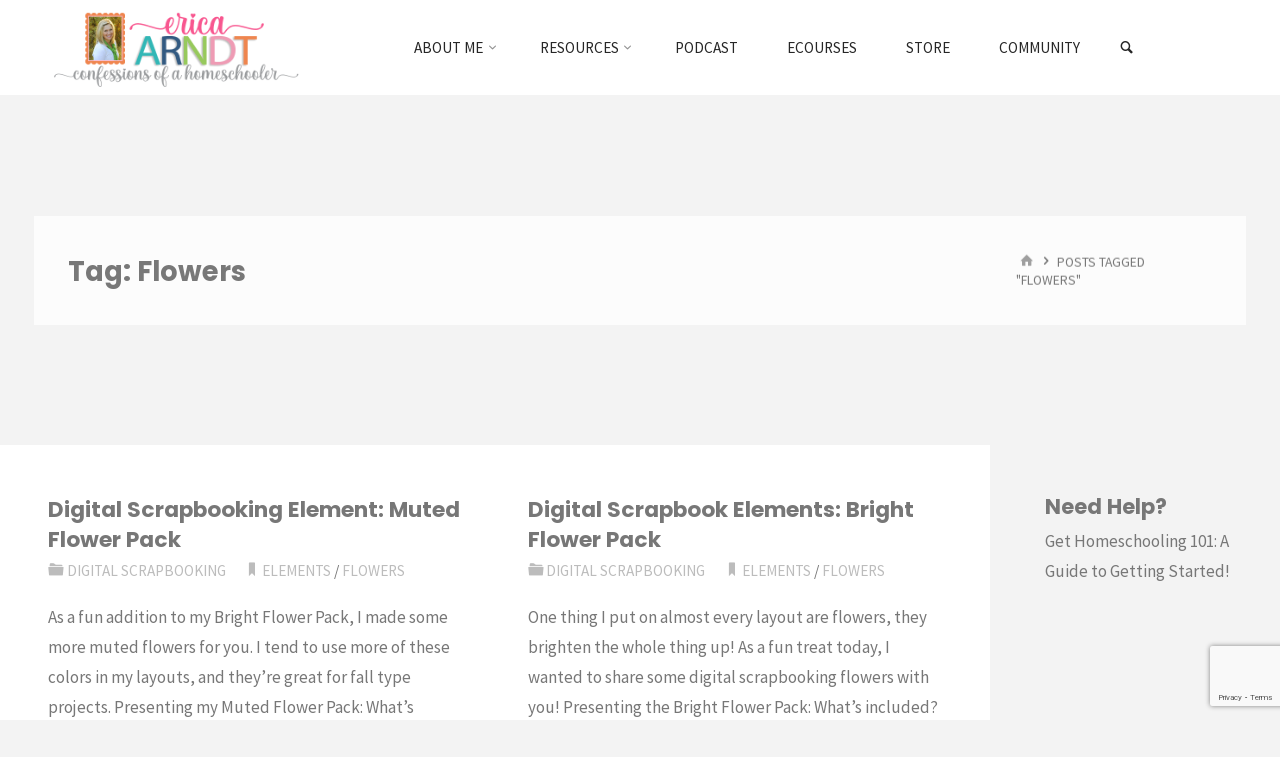

--- FILE ---
content_type: text/html; charset=UTF-8
request_url: https://www.confessionsofahomeschooler.com/blog/tag/flowers
body_size: 23051
content:
<!DOCTYPE html>
<html lang="en-US">
<head>
<meta name="viewport" content="width=device-width, user-scalable=yes, initial-scale=1.0">
<meta http-equiv="X-UA-Compatible" content="IE=edge" /><meta charset="UTF-8">
<link rel="profile" href="https://gmpg.org/xfn/11">
<link rel="pingback" href="https://www.confessionsofahomeschooler.com/xmlrpc.php">
<meta name='robots' content='index, follow, max-image-preview:large, max-snippet:-1, max-video-preview:-1' />

<!-- Google Tag Manager by PYS -->
    <script data-cfasync="false" data-pagespeed-no-defer>
	    window.dataLayerPYS = window.dataLayerPYS || [];
	</script>
<!-- End Google Tag Manager by PYS -->
	<!-- This site is optimized with the Yoast SEO plugin v26.7 - https://yoast.com/wordpress/plugins/seo/ -->
	<title>Flowers Archives - Confessions of a Homeschooler</title>
	<link rel="canonical" href="https://www.confessionsofahomeschooler.com/blog/tag/flowers" />
	<meta property="og:locale" content="en_US" />
	<meta property="og:type" content="article" />
	<meta property="og:title" content="Flowers Archives - Confessions of a Homeschooler" />
	<meta property="og:url" content="https://www.confessionsofahomeschooler.com/blog/tag/flowers" />
	<meta property="og:site_name" content="Confessions of a Homeschooler" />
	<meta name="twitter:card" content="summary_large_image" />
	<meta name="twitter:site" content="@ericahomeschool" />
	<script type="application/ld+json" class="yoast-schema-graph">{"@context":"https://schema.org","@graph":[{"@type":"CollectionPage","@id":"https://www.confessionsofahomeschooler.com/blog/tag/flowers","url":"https://www.confessionsofahomeschooler.com/blog/tag/flowers","name":"Flowers Archives - Confessions of a Homeschooler","isPartOf":{"@id":"https://www.confessionsofahomeschooler.com/#website"},"breadcrumb":{"@id":"https://www.confessionsofahomeschooler.com/blog/tag/flowers#breadcrumb"},"inLanguage":"en-US"},{"@type":"BreadcrumbList","@id":"https://www.confessionsofahomeschooler.com/blog/tag/flowers#breadcrumb","itemListElement":[{"@type":"ListItem","position":1,"name":"Home","item":"https://www.confessionsofahomeschooler.com/"},{"@type":"ListItem","position":2,"name":"Flowers"}]},{"@type":"WebSite","@id":"https://www.confessionsofahomeschooler.com/#website","url":"https://www.confessionsofahomeschooler.com/","name":"Confessions of a Homeschooler","description":"Homeschool Mom Blog with Free Printables, Curriculum, Preschool, and More!","publisher":{"@id":"https://www.confessionsofahomeschooler.com/#/schema/person/112e0cdba916352aaabe5ff230baeed0"},"potentialAction":[{"@type":"SearchAction","target":{"@type":"EntryPoint","urlTemplate":"https://www.confessionsofahomeschooler.com/?s={search_term_string}"},"query-input":{"@type":"PropertyValueSpecification","valueRequired":true,"valueName":"search_term_string"}}],"inLanguage":"en-US"},{"@type":["Person","Organization"],"@id":"https://www.confessionsofahomeschooler.com/#/schema/person/112e0cdba916352aaabe5ff230baeed0","name":"erica","image":{"@type":"ImageObject","inLanguage":"en-US","@id":"https://www.confessionsofahomeschooler.com/#/schema/person/image/","url":"https://www.confessionsofahomeschooler.com/wp-content/uploads/2022/02/ericabio_yt4.png","contentUrl":"https://www.confessionsofahomeschooler.com/wp-content/uploads/2022/02/ericabio_yt4.png","width":998,"height":1000,"caption":"erica"},"logo":{"@id":"https://www.confessionsofahomeschooler.com/#/schema/person/image/"},"description":"I am a Christian, mom, wife, homeschooler, YouTuber, author, and quilter.","sameAs":["https://www.confessionsofahomeschooler.com","https://www.facebook.com/ConfessionsofaHomeschooler","https://www.instagram.com/ericaarndt/","https://pinterest.com/ericahomeschool","https://x.com/ericahomeschool","https://www.youtube.com/@erica_arndt"]}]}</script>
	<!-- / Yoast SEO plugin. -->


<script type='application/javascript'  id='pys-version-script'>console.log('PixelYourSite Free version 11.1.5.2');</script>
<link rel='dns-prefetch' href='//fonts.googleapis.com' />
<link rel='dns-prefetch' href='//use.fontawesome.com' />
		<style>
			.lazyload,
			.lazyloading {
				max-width: 100%;
			}
		</style>
		<style id='wp-img-auto-sizes-contain-inline-css' type='text/css'>
img:is([sizes=auto i],[sizes^="auto," i]){contain-intrinsic-size:3000px 1500px}
/*# sourceURL=wp-img-auto-sizes-contain-inline-css */
</style>
<link rel='stylesheet' id='kahunaplus-shortcodes-css' href='https://www.confessionsofahomeschooler.com/wp-content/themes/kahuna-plus/plus/resources/shortcodes.css?ver=1.6.0.1' type='text/css' media='all' />
<style id='wp-emoji-styles-inline-css' type='text/css'>

	img.wp-smiley, img.emoji {
		display: inline !important;
		border: none !important;
		box-shadow: none !important;
		height: 1em !important;
		width: 1em !important;
		margin: 0 0.07em !important;
		vertical-align: -0.1em !important;
		background: none !important;
		padding: 0 !important;
	}
/*# sourceURL=wp-emoji-styles-inline-css */
</style>
<link rel='stylesheet' id='wp-block-library-css' href='https://www.confessionsofahomeschooler.com/wp-includes/css/dist/block-library/style.min.css?ver=6.9' type='text/css' media='all' />
<style id='global-styles-inline-css' type='text/css'>
:root{--wp--preset--aspect-ratio--square: 1;--wp--preset--aspect-ratio--4-3: 4/3;--wp--preset--aspect-ratio--3-4: 3/4;--wp--preset--aspect-ratio--3-2: 3/2;--wp--preset--aspect-ratio--2-3: 2/3;--wp--preset--aspect-ratio--16-9: 16/9;--wp--preset--aspect-ratio--9-16: 9/16;--wp--preset--color--black: #000000;--wp--preset--color--cyan-bluish-gray: #abb8c3;--wp--preset--color--white: #ffffff;--wp--preset--color--pale-pink: #f78da7;--wp--preset--color--vivid-red: #cf2e2e;--wp--preset--color--luminous-vivid-orange: #ff6900;--wp--preset--color--luminous-vivid-amber: #fcb900;--wp--preset--color--light-green-cyan: #7bdcb5;--wp--preset--color--vivid-green-cyan: #00d084;--wp--preset--color--pale-cyan-blue: #8ed1fc;--wp--preset--color--vivid-cyan-blue: #0693e3;--wp--preset--color--vivid-purple: #9b51e0;--wp--preset--color--accent-1: #ffbccd;--wp--preset--color--accent-2: #fcb96d;--wp--preset--color--headings: #444444;--wp--preset--color--sitetext: #777777;--wp--preset--color--sitebg: #FFFFFF;--wp--preset--gradient--vivid-cyan-blue-to-vivid-purple: linear-gradient(135deg,rgb(6,147,227) 0%,rgb(155,81,224) 100%);--wp--preset--gradient--light-green-cyan-to-vivid-green-cyan: linear-gradient(135deg,rgb(122,220,180) 0%,rgb(0,208,130) 100%);--wp--preset--gradient--luminous-vivid-amber-to-luminous-vivid-orange: linear-gradient(135deg,rgb(252,185,0) 0%,rgb(255,105,0) 100%);--wp--preset--gradient--luminous-vivid-orange-to-vivid-red: linear-gradient(135deg,rgb(255,105,0) 0%,rgb(207,46,46) 100%);--wp--preset--gradient--very-light-gray-to-cyan-bluish-gray: linear-gradient(135deg,rgb(238,238,238) 0%,rgb(169,184,195) 100%);--wp--preset--gradient--cool-to-warm-spectrum: linear-gradient(135deg,rgb(74,234,220) 0%,rgb(151,120,209) 20%,rgb(207,42,186) 40%,rgb(238,44,130) 60%,rgb(251,105,98) 80%,rgb(254,248,76) 100%);--wp--preset--gradient--blush-light-purple: linear-gradient(135deg,rgb(255,206,236) 0%,rgb(152,150,240) 100%);--wp--preset--gradient--blush-bordeaux: linear-gradient(135deg,rgb(254,205,165) 0%,rgb(254,45,45) 50%,rgb(107,0,62) 100%);--wp--preset--gradient--luminous-dusk: linear-gradient(135deg,rgb(255,203,112) 0%,rgb(199,81,192) 50%,rgb(65,88,208) 100%);--wp--preset--gradient--pale-ocean: linear-gradient(135deg,rgb(255,245,203) 0%,rgb(182,227,212) 50%,rgb(51,167,181) 100%);--wp--preset--gradient--electric-grass: linear-gradient(135deg,rgb(202,248,128) 0%,rgb(113,206,126) 100%);--wp--preset--gradient--midnight: linear-gradient(135deg,rgb(2,3,129) 0%,rgb(40,116,252) 100%);--wp--preset--font-size--small: 10px;--wp--preset--font-size--medium: 20px;--wp--preset--font-size--large: 27px;--wp--preset--font-size--x-large: 42px;--wp--preset--font-size--regular: 17px;--wp--preset--font-size--larger: 43px;--wp--preset--spacing--20: 0.44rem;--wp--preset--spacing--30: 0.67rem;--wp--preset--spacing--40: 1rem;--wp--preset--spacing--50: 1.5rem;--wp--preset--spacing--60: 2.25rem;--wp--preset--spacing--70: 3.38rem;--wp--preset--spacing--80: 5.06rem;--wp--preset--shadow--natural: 6px 6px 9px rgba(0, 0, 0, 0.2);--wp--preset--shadow--deep: 12px 12px 50px rgba(0, 0, 0, 0.4);--wp--preset--shadow--sharp: 6px 6px 0px rgba(0, 0, 0, 0.2);--wp--preset--shadow--outlined: 6px 6px 0px -3px rgb(255, 255, 255), 6px 6px rgb(0, 0, 0);--wp--preset--shadow--crisp: 6px 6px 0px rgb(0, 0, 0);}:where(.is-layout-flex){gap: 0.5em;}:where(.is-layout-grid){gap: 0.5em;}body .is-layout-flex{display: flex;}.is-layout-flex{flex-wrap: wrap;align-items: center;}.is-layout-flex > :is(*, div){margin: 0;}body .is-layout-grid{display: grid;}.is-layout-grid > :is(*, div){margin: 0;}:where(.wp-block-columns.is-layout-flex){gap: 2em;}:where(.wp-block-columns.is-layout-grid){gap: 2em;}:where(.wp-block-post-template.is-layout-flex){gap: 1.25em;}:where(.wp-block-post-template.is-layout-grid){gap: 1.25em;}.has-black-color{color: var(--wp--preset--color--black) !important;}.has-cyan-bluish-gray-color{color: var(--wp--preset--color--cyan-bluish-gray) !important;}.has-white-color{color: var(--wp--preset--color--white) !important;}.has-pale-pink-color{color: var(--wp--preset--color--pale-pink) !important;}.has-vivid-red-color{color: var(--wp--preset--color--vivid-red) !important;}.has-luminous-vivid-orange-color{color: var(--wp--preset--color--luminous-vivid-orange) !important;}.has-luminous-vivid-amber-color{color: var(--wp--preset--color--luminous-vivid-amber) !important;}.has-light-green-cyan-color{color: var(--wp--preset--color--light-green-cyan) !important;}.has-vivid-green-cyan-color{color: var(--wp--preset--color--vivid-green-cyan) !important;}.has-pale-cyan-blue-color{color: var(--wp--preset--color--pale-cyan-blue) !important;}.has-vivid-cyan-blue-color{color: var(--wp--preset--color--vivid-cyan-blue) !important;}.has-vivid-purple-color{color: var(--wp--preset--color--vivid-purple) !important;}.has-black-background-color{background-color: var(--wp--preset--color--black) !important;}.has-cyan-bluish-gray-background-color{background-color: var(--wp--preset--color--cyan-bluish-gray) !important;}.has-white-background-color{background-color: var(--wp--preset--color--white) !important;}.has-pale-pink-background-color{background-color: var(--wp--preset--color--pale-pink) !important;}.has-vivid-red-background-color{background-color: var(--wp--preset--color--vivid-red) !important;}.has-luminous-vivid-orange-background-color{background-color: var(--wp--preset--color--luminous-vivid-orange) !important;}.has-luminous-vivid-amber-background-color{background-color: var(--wp--preset--color--luminous-vivid-amber) !important;}.has-light-green-cyan-background-color{background-color: var(--wp--preset--color--light-green-cyan) !important;}.has-vivid-green-cyan-background-color{background-color: var(--wp--preset--color--vivid-green-cyan) !important;}.has-pale-cyan-blue-background-color{background-color: var(--wp--preset--color--pale-cyan-blue) !important;}.has-vivid-cyan-blue-background-color{background-color: var(--wp--preset--color--vivid-cyan-blue) !important;}.has-vivid-purple-background-color{background-color: var(--wp--preset--color--vivid-purple) !important;}.has-black-border-color{border-color: var(--wp--preset--color--black) !important;}.has-cyan-bluish-gray-border-color{border-color: var(--wp--preset--color--cyan-bluish-gray) !important;}.has-white-border-color{border-color: var(--wp--preset--color--white) !important;}.has-pale-pink-border-color{border-color: var(--wp--preset--color--pale-pink) !important;}.has-vivid-red-border-color{border-color: var(--wp--preset--color--vivid-red) !important;}.has-luminous-vivid-orange-border-color{border-color: var(--wp--preset--color--luminous-vivid-orange) !important;}.has-luminous-vivid-amber-border-color{border-color: var(--wp--preset--color--luminous-vivid-amber) !important;}.has-light-green-cyan-border-color{border-color: var(--wp--preset--color--light-green-cyan) !important;}.has-vivid-green-cyan-border-color{border-color: var(--wp--preset--color--vivid-green-cyan) !important;}.has-pale-cyan-blue-border-color{border-color: var(--wp--preset--color--pale-cyan-blue) !important;}.has-vivid-cyan-blue-border-color{border-color: var(--wp--preset--color--vivid-cyan-blue) !important;}.has-vivid-purple-border-color{border-color: var(--wp--preset--color--vivid-purple) !important;}.has-vivid-cyan-blue-to-vivid-purple-gradient-background{background: var(--wp--preset--gradient--vivid-cyan-blue-to-vivid-purple) !important;}.has-light-green-cyan-to-vivid-green-cyan-gradient-background{background: var(--wp--preset--gradient--light-green-cyan-to-vivid-green-cyan) !important;}.has-luminous-vivid-amber-to-luminous-vivid-orange-gradient-background{background: var(--wp--preset--gradient--luminous-vivid-amber-to-luminous-vivid-orange) !important;}.has-luminous-vivid-orange-to-vivid-red-gradient-background{background: var(--wp--preset--gradient--luminous-vivid-orange-to-vivid-red) !important;}.has-very-light-gray-to-cyan-bluish-gray-gradient-background{background: var(--wp--preset--gradient--very-light-gray-to-cyan-bluish-gray) !important;}.has-cool-to-warm-spectrum-gradient-background{background: var(--wp--preset--gradient--cool-to-warm-spectrum) !important;}.has-blush-light-purple-gradient-background{background: var(--wp--preset--gradient--blush-light-purple) !important;}.has-blush-bordeaux-gradient-background{background: var(--wp--preset--gradient--blush-bordeaux) !important;}.has-luminous-dusk-gradient-background{background: var(--wp--preset--gradient--luminous-dusk) !important;}.has-pale-ocean-gradient-background{background: var(--wp--preset--gradient--pale-ocean) !important;}.has-electric-grass-gradient-background{background: var(--wp--preset--gradient--electric-grass) !important;}.has-midnight-gradient-background{background: var(--wp--preset--gradient--midnight) !important;}.has-small-font-size{font-size: var(--wp--preset--font-size--small) !important;}.has-medium-font-size{font-size: var(--wp--preset--font-size--medium) !important;}.has-large-font-size{font-size: var(--wp--preset--font-size--large) !important;}.has-x-large-font-size{font-size: var(--wp--preset--font-size--x-large) !important;}
/*# sourceURL=global-styles-inline-css */
</style>

<style id='classic-theme-styles-inline-css' type='text/css'>
/*! This file is auto-generated */
.wp-block-button__link{color:#fff;background-color:#32373c;border-radius:9999px;box-shadow:none;text-decoration:none;padding:calc(.667em + 2px) calc(1.333em + 2px);font-size:1.125em}.wp-block-file__button{background:#32373c;color:#fff;text-decoration:none}
/*# sourceURL=/wp-includes/css/classic-themes.min.css */
</style>
<style id='font-awesome-svg-styles-default-inline-css' type='text/css'>
.svg-inline--fa {
  display: inline-block;
  height: 1em;
  overflow: visible;
  vertical-align: -.125em;
}
/*# sourceURL=font-awesome-svg-styles-default-inline-css */
</style>
<link rel='stylesheet' id='font-awesome-svg-styles-css' href='https://www.confessionsofahomeschooler.com/wp-content/uploads/font-awesome/v5.15.4/css/svg-with-js.css' type='text/css' media='all' />
<style id='font-awesome-svg-styles-inline-css' type='text/css'>
   .wp-block-font-awesome-icon svg::before,
   .wp-rich-text-font-awesome-icon svg::before {content: unset;}
/*# sourceURL=font-awesome-svg-styles-inline-css */
</style>
<link rel='stylesheet' id='contact-form-7-css' href='https://www.confessionsofahomeschooler.com/wp-content/plugins/contact-form-7/includes/css/styles.css?ver=6.1.4' type='text/css' media='all' />
<link rel='stylesheet' id='kahuna-main-css' href='https://www.confessionsofahomeschooler.com/wp-content/themes/kahuna-plus/style.css?ver=1.6.0.1' type='text/css' media='all' />
<style id='kahuna-main-inline-css' type='text/css'>
 body:not(.kahuna-landing-page) #container, #site-header-main-inside, #colophon-inside, .footer-inside, #breadcrumbs-container-inside, #header-page-title { margin: 0 auto; max-width: 1380px; } body:not(.kahuna-landing-page) #container { max-width: calc( 1380px - 4em ); } #site-header-main { left: 0; right: 0; } #primary { width: 290px; } #secondary { width: 290px; } #container.one-column .main { width: 100%; } #container.two-columns-right #secondary { float: right; } #container.two-columns-right .main, .two-columns-right #breadcrumbs { width: calc( 100% - 290px ); float: left; } #container.two-columns-left #primary { float: left; } #container.two-columns-left .main, .two-columns-left #breadcrumbs { width: calc( 100% - 290px ); float: right; } #container.three-columns-right #primary, #container.three-columns-left #primary, #container.three-columns-sided #primary { float: left; } #container.three-columns-right #secondary, #container.three-columns-left #secondary, #container.three-columns-sided #secondary { float: left; } #container.three-columns-right #primary, #container.three-columns-left #secondary { margin-left: 0%; margin-right: 0%; } #container.three-columns-right .main, .three-columns-right #breadcrumbs { width: calc( 100% - 580px ); float: left; } #container.three-columns-left .main, .three-columns-left #breadcrumbs { width: calc( 100% - 580px ); float: right; } #container.three-columns-sided #secondary { float: right; } #container.three-columns-sided .main, .three-columns-sided #breadcrumbs { width: calc( 100% - 580px ); float: right; } .three-columns-sided #breadcrumbs { margin: 0 calc( 0% + 290px ) 0 -1920px; } #site-text { clip: rect(1px, 1px, 1px, 1px); height: 1px; overflow: hidden; position: absolute !important; width: 1px; word-wrap: normal !important; } html { font-family: 'Source Sans Pro';font-weight:400; font-size: 17px; font-weight: 400; line-height: 1.8; } #site-title { font-family: Poppins; font-size: 110%; font-weight: 700; } #access ul li a { font-family: Source Sans Pro; font-size: 90%; font-weight: 400; } .widget-title { font-family: Poppins; font-size: 100%; font-weight: 700; } .widget-container { font-family: Source Sans Pro; font-size: 100%; font-weight: 400; } .entry-title, .page-title { font-family: Poppins; font-size: 160%; font-weight: 700; } .entry-meta > span { font-family: Source Sans Pro; font-weight: 400; } /*.post-thumbnail-container*/ .entry-meta > span { font-size: 90%; } .page-link, .pagination, #author-info #author-link, .comment .reply a, .comment-meta, .byline { font-family: Source Sans Pro; } .content-masonry .entry-title { font-size: 128%; } h1 { font-size: 2.33em; } h2 { font-size: 2.06em; } h3 { font-size: 1.79em; } h4 { font-size: 1.52em; } h5 { font-size: 1.25em; } h6 { font-size: 0.98em; } h1, h2, h3, h4, h5, h6 { font-family: Poppins; font-weight: 700; } body { color: #777777; background-color: #f3f3f3; } .lp-staticslider .staticslider-caption-title, .seriousslider.seriousslider-theme .seriousslider-caption-title, .lp-staticslider .staticslider-caption-text, .seriousslider.seriousslider-theme .seriousslider-caption-text, .lp-staticslider .staticslider-caption-text a { color: #FFFFFF; } #site-header-main, #site-header-main.header-fixed #site-header-main-inside, #access ul ul, .menu-search-animated .searchform input[type="search"], #access .menu-search-animated .searchform, #access::after, .kahuna-over-menu .header-fixed#site-header-main, .kahuna-over-menu .header-fixed#site-header-main #access:after { background-color: #FFFFFF; } #site-header-main { border-bottom-color: rgba(0,0,0,.05); } .kahuna-over-menu .header-fixed#site-header-main #site-title a { color: #ffbccd; } #access > div > ul > li, #access > div > ul > li > a, .kahuna-over-menu .header-fixed#site-header-main #access > div > ul > li:not([class*='current']), .kahuna-over-menu .header-fixed#site-header-main #access > div > ul > li:not([class*='current']) > a, .kahuna-over-menu .header-fixed#site-header-main #sheader.socials a::before, #sheader.socials a::before, #access .menu-search-animated .searchform input[type="search"], #mobile-menu { color: #262626; } .kahuna-over-menu .header-fixed#site-header-main #sheader.socials a:hover::before, #sheader.socials a:hover::before { color: #FFFFFF; } #access ul.sub-menu li a, #access ul.children li a { color: #888888; } #access ul.sub-menu li a, #access ul.children li a { background-color: #FFFFFF; } #access > div > ul > li:hover > a, #access > div > ul > li a:hover, #access > div > ul > li:hover, .kahuna-over-menu .header-fixed#site-header-main #access > div > ul > li > a:hover, .kahuna-over-menu .header-fixed#site-header-main #access > div > ul > li:hover { color: #ffbccd; } #access > div > ul > li > a > span::before, #site-title::before { background-color: #ffbccd; } #site-title a:hover { color: #ffbccd; } #access > div > ul > li.current_page_item > a, #access > div > ul > li.current-menu-item > a, #access > div > ul > li.current_page_ancestor > a, #access > div > ul > li.current-menu-ancestor > a, #access .sub-menu, #access .children, .kahuna-over-menu .header-fixed#site-header-main #access > div > ul > li > a { color: #fcb96d; } #access ul.children > li.current_page_item > a, #access ul.sub-menu > li.current-menu-item > a, #access ul.children > li.current_page_ancestor > a, #access ul.sub-menu > li.current-menu-ancestor > a { color: #fcb96d; } #access .sub-menu li:not(:last-child) span, #access .children li:not(:last-child) span { border-bottom: 1px solid #eeeeee; } .searchform .searchsubmit { color: #777777; } body:not(.kahuna-landing-page) article.hentry, body:not(.kahuna-landing-page) .main, body.kahuna-boxed-layout:not(.kahuna-landing-page) #container { background-color: #FFFFFF; } .pagination a, .pagination span { border-color: #eeeeee; } .page-link a, .page-link span em { background-color: #eeeeee; } .pagination a:hover, .pagination span:hover, .page-link a:hover, .page-link span em:hover { background-color: #eeeeee; } .post-thumbnail-container .featured-image-meta, #header-page-title-inside, .lp-staticslider .staticslider-caption-text span, .seriousslider.seriousslider-theme .seriousslider-caption-text span { background-color: rgba(0,0,0, 0.5); } .lp-staticslider .staticslider-caption-title span, .seriousslider.seriousslider-theme .seriousslider-caption-title span { background-color: rgba(255,188,205, 0.5); } .post-thumbnail-container .featured-image-link::before { background-color: #ffbccd; } #header-page-title .entry-meta .bl_categ a { background-color: #ffbccd; } #header-page-title .entry-meta .bl_categ a:hover { background-color: #ffcdde; } .widget-title span { border-bottom-color: #ffbccd; } #colophon, #footer { background-color: #f3f3f3; color: #939393; } #colophon { border-top: 5px solid #d0d0d0 } #footer-bottom { background: #f8f8f8; } .entry-title a:active, .entry-title a:hover { color: #ffbccd; } .entry-title a:hover { border-top-color: #ffbccd; } span.entry-format { color: #ffbccd; } .entry-content blockquote::before, .entry-content blockquote::after { color: rgba(119,119,119,0.2); } .entry-content h5, .entry-content h6, .lp-text-content h5, .lp-text-content h6 { color: #fcb96d; } .entry-content h1, .entry-content h2, .entry-content h3, .entry-content h4, .lp-text-content h1, .lp-text-content h2, .lp-text-content h3, .lp-text-content h4 { color: #444444; } a { color: #ffbccd; } a:hover, .entry-meta span a:hover, .comments-link a:hover { color: #fcb96d; } .entry-meta > span.comments-link { top: 0.8em; } .socials a:before { color: #ffbccd; } #sheader.socials a:before { background-color: #f5f5f5; } #sfooter.socials a:before, .widget_cryout_socials .socials a:before { background-color: #e9e9e9; } .sidey .socials a:before { background-color: #FFFFFF; } #sheader.socials a:hover:before { background-color: #ffbccd; color: #FFFFFF; } #sfooter.socials a:hover:before, .widget_cryout_socials .socials a:hover:before { background-color: #ffbccd; color: #f3f3f3; } .sidey a:hover:before { background-color: #ffbccd; color: #FFFFFF; } .kahuna-normalizedtags #content .tagcloud a { color: #FFFFFF; background-color: #ffbccd; } .kahuna-normalizedtags #content .tagcloud a:hover { background-color: #fcb96d; } #nav-fixed i, #nav-fixed a + a { background-color: rgba(215,215,215,0.8); } #nav-fixed a:hover i, #nav-fixed a:hover + a, #nav-fixed a + a:hover { background-color: rgba(255,188,205,0.8); } #nav-fixed i, #nav-fixed span { color: #FFFFFF; } a#toTop { color: #ffbccd; border-color: #ffbccd; } a#toTop:hover { background-color: #ffbccd; color: #f3f3f3; border-color: #ffbccd; } @media (max-width: 800px) { .cryout #footer-bottom .footer-inside { padding-top: 2.5em; } .cryout .footer-inside a#toTop {background-color: #ffbccd; color: #f3f3f3;} .cryout .footer-inside a#toTop:hover { opacity: 0.8;} } a.continue-reading-link, .continue-reading-link::after { background-color:#ffbccd; color: #FFFFFF; } .entry-meta .icon-metas:before { color: #bcbcbc; } .kahuna-caption-one .main .wp-caption .wp-caption-text { border-bottom-color: #eeeeee; } .kahuna-caption-two .main .wp-caption .wp-caption-text { background-color: #f5f5f5; } .kahuna-image-one .entry-content img[class*="align"], .kahuna-image-one .entry-summary img[class*="align"], .kahuna-image-two .entry-content img[class*='align'], .kahuna-image-two .entry-summary img[class*='align'] { border-color: #eeeeee; } .kahuna-image-five .entry-content img[class*='align'], .kahuna-image-five .entry-summary img[class*='align'] { border-color: #ffbccd; } /* diffs */ span.edit-link a.post-edit-link, span.edit-link a.post-edit-link:hover, span.edit-link .icon-edit:before { color: #777777; } .searchform { border-color: #ebebeb; } #breadcrumbs-container { background-color: #f8f8f8; } .entry-meta span, .entry-meta a, .entry-utility span, .entry-utility a, .entry-meta time, #breadcrumbs-nav, #header-page-title .byline, .footermenu ul li span.sep { color: #bcbcbc; } .footermenu ul li a:hover { color: #ffbccd; } .footermenu ul li a::after { background: #ffbccd; } #breadcrumbs-nav a { color: #9e9e9e; } .entry-meta span.entry-sticky { background-color: #bcbcbc; color: #FFFFFF; } #commentform { } code, #nav-below .nav-previous a:before, #nav-below .nav-next a:before { background-color: #eeeeee; } pre, .comment-author { border-color: #eeeeee; } pre { background-color: #f8f8f8; } .commentlist .comment-body, .commentlist .pingback { background-color: #f5f5f5; } .commentlist .comment-body::after { border-top-color: #f5f5f5; } article #author-info { border-color: #eeeeee; } .page-header.pad-container { border-color: #eeeeee; } .comment-meta a { color: #dadada; } .commentlist .reply a { color: #c6c6c6; } .commentlist .reply a:hover { border-bottom-color: #ffbccd; } select, input[type], textarea { color: #777777; border-color: #e9e9e9; } .searchform input[type="search"], .searchform input[type="search"]:hover, .searchform input[type="search"]:focus { background-color: #FFFFFF; } input[type]:hover, textarea:hover, select:hover, input[type]:focus, textarea:focus, select:focus { background: #f5f5f5; } button, input[type="button"], input[type="submit"], input[type="reset"] { background-color: #ffbccd; color: #FFFFFF; } button:hover, input[type="button"]:hover, input[type="submit"]:hover, input[type="reset"]:hover { background-color: #fcb96d; } hr { background-color: #f0f0f0; } /* gutenberg */ .wp-block-image.alignwide { margin-left: calc( ( 1% + 2.5em ) * -1 ); margin-right: calc( ( 1% + 2.5em ) * -1 ); } .wp-block-image.alignwide img { width: calc( 103% + 5em ); max-width: calc( 103% + 5em ); } .has-accent-1-color, .has-accent-1-color:hover { color: #ffbccd; } .has-accent-2-color, .has-accent-2-color:hover { color: #fcb96d; } .has-headings-color, .has-headings-color:hover { color: #444444; } .has-sitetext-color, .has-sitetext-color:hover { color: #777777; } .has-sitebg-color, .has-sitebg-color:hover { color: #FFFFFF; } .has-accent-1-background-color { background-color: #ffbccd; } .has-accent-2-background-color { background-color: #fcb96d; } .has-headings-background-color { background-color: #444444; } .has-sitetext-background-color { background-color: #777777; } .has-sitebg-background-color { background-color: #FFFFFF; } .has-small-font-size { font-size: 10px; } .has-regular-font-size { font-size: 17px; } .has-large-font-size { font-size: 27px; } .has-larger-font-size { font-size: 43px; } .has-huge-font-size { font-size: 43px; } /* woocommerce */ .woocommerce-page #respond input#submit.alt, .woocommerce a.button.alt, .woocommerce-page button.button.alt, .woocommerce input.button.alt, .woocommerce #respond input#submit, .woocommerce a.button, .woocommerce button.button, .woocommerce input.button { background-color: #ffbccd; color: #FFFFFF; line-height: 1.8; } .woocommerce #respond input#submit:hover, .woocommerce a.button:hover, .woocommerce button.button:hover, .woocommerce input.button:hover { background-color: #ffdeef; color: #FFFFFF;} .woocommerce-page #respond input#submit.alt, .woocommerce a.button.alt, .woocommerce-page button.button.alt, .woocommerce input.button.alt { background-color: #fcb96d; color: #FFFFFF; line-height: 1.8; } .woocommerce-page #respond input#submit.alt:hover, .woocommerce a.button.alt:hover, .woocommerce-page button.button.alt:hover, .woocommerce input.button.alt:hover { background-color: #ffdb8f; color: #FFFFFF;} .woocommerce div.product .woocommerce-tabs ul.tabs li.active { border-bottom-color: #FFFFFF; } .woocommerce #respond input#submit.alt.disabled, .woocommerce #respond input#submit.alt.disabled:hover, .woocommerce #respond input#submit.alt:disabled, .woocommerce #respond input#submit.alt:disabled:hover, .woocommerce #respond input#submit.alt[disabled]:disabled, .woocommerce #respond input#submit.alt[disabled]:disabled:hover, .woocommerce a.button.alt.disabled, .woocommerce a.button.alt.disabled:hover, .woocommerce a.button.alt:disabled, .woocommerce a.button.alt:disabled:hover, .woocommerce a.button.alt[disabled]:disabled, .woocommerce a.button.alt[disabled]:disabled:hover, .woocommerce button.button.alt.disabled, .woocommerce button.button.alt.disabled:hover, .woocommerce button.button.alt:disabled, .woocommerce button.button.alt:disabled:hover, .woocommerce button.button.alt[disabled]:disabled, .woocommerce button.button.alt[disabled]:disabled:hover, .woocommerce input.button.alt.disabled, .woocommerce input.button.alt.disabled:hover, .woocommerce input.button.alt:disabled, .woocommerce input.button.alt:disabled:hover, .woocommerce input.button.alt[disabled]:disabled, .woocommerce input.button.alt[disabled]:disabled:hover { background-color: #fcb96d; } .woocommerce ul.products li.product .price, .woocommerce div.product p.price, .woocommerce div.product span.price { color: #a9a9a9 } #add_payment_method #payment, .woocommerce-cart #payment, .woocommerce-checkout #payment { background: #f5f5f5; } .woocommerce .main .page-title { /*font-size: -0.004em; */ } /* mobile menu */ nav#mobile-menu { background-color: #FFFFFF; } #mobile-nav .searchform input[type="search"]{ background-color: #eeeeee; border-color: rgba(0,0,0,0.15); } nav#mobile-menu ul li.menu-burger { background-color: #f7f7f7 } .main .entry-content, .main .entry-summary { text-align: inherit; } .main p, .main ul, .main ol, .main dd, .main pre, .main hr { margin-bottom: 1em; } .main p { text-indent: 0em; } .main a.post-featured-image { background-position: center center; } #header-widget-area { width: 33%; right: 10px; } .kahuna-stripped-table .main thead th, .kahuna-bordered-table .main thead th, .kahuna-stripped-table .main td, .kahuna-stripped-table .main th, .kahuna-bordered-table .main th, .kahuna-bordered-table .main td { border-color: #e9e9e9; } .kahuna-clean-table .main th, .kahuna-stripped-table .main tr:nth-child(even) td, .kahuna-stripped-table .main tr:nth-child(even) th { background-color: #f6f6f6; } .kahuna-cropped-featured .main .post-thumbnail-container { height: 350px; } .kahuna-responsive-featured .main .post-thumbnail-container { max-height: 350px; height: auto; } article.hentry .article-inner, #content-masonry article.hentry .article-inner { padding: 1%; } #breadcrumbs-nav, body.woocommerce.woocommerce-page #breadcrumbs-nav, .pad-container { padding: 1%; } .kahuna-magazine-two.archive #breadcrumbs-nav, .kahuna-magazine-two.archive .pad-container, .kahuna-magazine-two.search #breadcrumbs-nav, .kahuna-magazine-two.search .pad-container { padding: 0.5%; } .kahuna-magazine-three.archive #breadcrumbs-nav, .kahuna-magazine-three.archive .pad-container, .kahuna-magazine-three.search #breadcrumbs-nav, .kahuna-magazine-three.search .pad-container { padding: 0.33333333333333%; } #site-header-main { height:95px; } #access .menu-search-animated .searchform { height: 94px; line-height: 94px; } .menu-search-animated, #sheader-container, .identity, #nav-toggle { height:95px; line-height:95px; } #access div > ul > li > a { line-height:95px; } #branding { height:95px; } .kahuna-responsive-headerimage #masthead #header-image-main-inside { max-height: 350px; } .kahuna-cropped-headerimage #masthead #header-image-main-inside { height: 350px; } #site-description { display: block; } #site-text { display: none; } #masthead #site-header-main { position: fixed; } .kahuna-fixed-menu #header-image-main { margin-top: 95px; } @media (max-width: 640px) { #header-page-title .entry-title { font-size: 140%; } } .lp-staticslider .staticslider-caption, .seriousslider.seriousslider-theme .seriousslider-caption, .kahuna-landing-page .lp-blocks-inside, .kahuna-landing-page .lp-boxes-inside, .kahuna-landing-page .lp-text-inside, .kahuna-landing-page .lp-posts-inside, .kahuna-landing-page .lp-page-inside, .kahuna-landing-page .lp-section-header, .kahuna-landing-page .content-widget { max-width: 1380px; } .kahuna-landing-page .content-widget { margin: 0 auto; } .lp-staticslider { max-height: calc(100vh - 95px); } a.staticslider-button:nth-child(2n+1), .seriousslider-theme .seriousslider-caption-buttons a:nth-child(2n+1) { background-color: #ffbccd; color: #FFFFFF; border-color: #e6a3b4; } .staticslider-button:nth-child(2n+1):hover, .seriousslider-theme .seriousslider-caption-buttons a:nth-child(2n+1):hover { background-color: #e6a3b4; } a.staticslider-button:nth-child(2n), .seriousslider-theme .seriousslider-caption-buttons a:nth-child(2n) { color: #fcb96d; background-color: #FFFFFF; border-color: #e6e6e6; } a.staticslider-button:nth-child(2n):hover, .seriousslider-theme .seriousslider-caption-buttons a:nth-child(2n):hover { background-color: #e6e6e6; } .lp-block { background: #FFFFFF; } .lp-block:hover { box-shadow: 0 0 20px rgba(0,0,0, 0.15); } .lp-block i[class^=blicon]::before { color: #FFFFFF; border-color: #f0adbe; background-color: #ffbccd; } .lp-block:hover i::before { background-color: #f0adbe; } .lp-block i:after { background-color: #ffbccd; } .lp-block:hover i:after { background-color: #fcb96d; } .lp-block-text, .lp-boxes-static .lp-box-text, .lp-section-desc { color: #9f9f9f; } .lp-blocks { ; } .lp-boxes { ; } .lp-text { ; } .lp-boxes-static .lp-box:hover { box-shadow: 0 0 20px rgba(0,0,0, 0.15); } .lp-boxes-static .lp-box-image::after { background-color: #ffbccd; } .lp-boxes-static .lp-box-image .box-overlay { background-color: #ffd0e1; } .lp-box-titlelink:hover { color: #ffbccd; } .lp-boxes-1 .lp-box .lp-box-image { height: 250px; } .lp-boxes-2 .lp-box .lp-box-image { height: 250px; } .lp-box-readmore:hover { color: #ffbccd; } #lp-posts, #lp-page { background-color: #ffffff; } .lpbox-rnd1 { ; } .lpbox-rnd2 { ; } .lpbox-rnd3 { ; } .lpbox-rnd4 { ; } .lpbox-rnd5 { ; } .lpbox-rnd6 { ; } .lpbox-rnd7 { ; } .lpbox-rnd8 { ; } /* Plus style */ /* Landing Page */ .lp-blocks1 { background-color: #eeeff0; } .lp-blocks2 { background-color: #f3f3f3; } .lp-boxes-1 { background-color: #f8f8f8; } .lp-boxes-2 { background-color: #ffffff; } .lp-boxes-3 { background-color: #e3e5e8; } #lp-text-zero { background-color: #fff; } #lp-text-one { background-color: #eeeff0; } #lp-text-two { background-color: #ffffff; } #lp-text-three { background-color: #fff; } #lp-text-four { background-color: #eeeff0; } #lp-text-five { background-color: #fff; } #lp-text-six { background-color: #fff; } .lp-portfolio { background-color: #eee; } .lp-blocks2 .lp-block i::before { color: #ffbccd; border-color: #ffbccd; } .lp-blocks2 .lp-block:hover i::before { background-color: #ffbccd; } .lp-boxes-static2 .lp-box { background-color: #FFFFFF; } .lp-boxes-static2 .lp-box-image::after { background-color: #ffbccd; } .lp-boxes-static2 .lp-box-image .box-overlay { background-color: #fcb96d; } .lp-boxes-static2 .lp-box-readmore { color: #ffbccd; } .lp-boxes-static2 .lp-box:hover .lp-box-readmore { color: #fcb96d; } .lp-boxes.lp-boxes-animated2 .lp-box:hover .lp-box-title { background-color: rgba(252,185,109, 0.9); } .lp-boxes-3 .lp-box .lp-box-image { height: 200px; } .kahuna-landing-page .lp-portfolio-inside { max-width: 1380px; } #portfolio-masonry .portfolio-entry .portfolio-entry-title a, .lp-portfolio .lp-port-title a { color: #fcb96d; } #portfolio-masonry .portfolio-entry:hover .portfolio-entry-title a::before, .lp-portfolio .lp-port:hover .lp-port-title::before { background-color: #fcb96d; } .lp-portfolio .lp-port:focus-within .lp-port-title::before { background-color: #fcb96d; } .lp-text .lp-text-overlay + .lp-text-inside { color: #777777; } .lp-text.style-reverse .lp-text-overlay + .lp-text-inside { color: #000000; } /* Shortcodes */ .panel-title { font-family: 'Source Sans Pro';font-weight:400; } .btn-primary, .label-primary { background: #ffbccd; } .btn-secondary, .label-secondary { background: #fcb96d; } .btn-primary:hover, .btn-primary:focus, .btn-primary.focus, .btn-primary:active, .btn-primary.active { background: #dd9aab; } .btn-secondary:hover, .btn-secondary:focus, .btn-secondary.focus, .btn-secondary:active, .btn-secondary.active { background: #da974b; } .fontfamily-titles-font { font-family: Poppins; } .fontfamily-headings-font { font-family: Poppins; } /* Portfolio */ .single article.jetpack-portfolio .entry-meta-container { background-color: #f5f5f5 } .single article.jetpack-portfolio .entry-meta > span a { color: #ffbccd } .jetpack-portfolio-shortcode .portfolio-entry .portfolio-entry-meta > div:last-child { border-color: #eeeeee; } #portfolio-filter > a, #portfolio-filter > a:after { background-color: #eeeeee; color: #444444; } #portfolio-filter > a.active { color: #ffbccd; } .portfolio-entry-meta span { color: #aaaaaa; } .jetpack-portfolio-shortcode .portfolio-entry-title a { color: #fcb96d; background-color: #f4f4f4; } .lp-portfolio .lp-port-readmore { border-color: #fcb96d; } .lp-portfolio .lp-port-readmore::before { background-color: #fcb96d; } /* Widgets */ .widget-area .cryout-wtabs-nav { border-color: #ffbccd; } ul.cryout-wtabs-nav li.active a::before { background-color: #ffbccd; } /* Shortcodes */ .panel-default > .panel-heading > .panel-title > a:hover { color: #ffbccd; } /* Team Members */ .tmm .tmm_member { background-color: #f5f5f5; } @media (min-width: 800px) and (max-width: 800px) { .cryout #access { display: none; } .cryout #nav-toggle { display: block; } .cryout #sheader-container > * { margin-left: 0; margin-right: 2em; } } /* end Plus style */ 
/*# sourceURL=kahuna-main-inline-css */
</style>
<link rel='stylesheet' id='kahuna-child-css' href='https://www.confessionsofahomeschooler.com/wp-content/themes/kahuna-plus-child/style.css?ver=20190818045745' type='text/css' media='all' />
<link rel='stylesheet' id='kahuna-themefonts-css' href='https://www.confessionsofahomeschooler.com/wp-content/themes/kahuna-plus/resources/fonts/fontfaces.css?ver=1.6.0.1' type='text/css' media='all' />
<link rel='stylesheet' id='kahuna-googlefonts-css' href='//fonts.googleapis.com/css?family=Source+Sans+Pro400%2C300%2C700%7CSource+Sans+Pro%7CPoppins%7CSource+Sans+Pro%3A100%2C200%2C300%2C400%2C500%2C600%2C700%2C800%2C900%2C400%2C300%2C700%7CSource+Sans+Pro%3A100%2C200%2C300%2C400%2C500%2C600%2C700%2C800%2C900%7CPoppins%3A700%7CSource+Sans+Pro%3A400&#038;ver=1.6.0.1' type='text/css' media='all' />
<link rel='stylesheet' id='font-awesome-official-css' href='https://use.fontawesome.com/releases/v5.15.4/css/all.css' type='text/css' media='all' integrity="sha384-DyZ88mC6Up2uqS4h/KRgHuoeGwBcD4Ng9SiP4dIRy0EXTlnuz47vAwmeGwVChigm" crossorigin="anonymous" />
<link rel='stylesheet' id='cryout-serious-slider-style-css' href='https://www.confessionsofahomeschooler.com/wp-content/plugins/cryout-serious-slider/resources/style.css?ver=1.2.7' type='text/css' media='all' />
<link rel='stylesheet' id='font-awesome-official-v4shim-css' href='https://use.fontawesome.com/releases/v5.15.4/css/v4-shims.css' type='text/css' media='all' integrity="sha384-Vq76wejb3QJM4nDatBa5rUOve+9gkegsjCebvV/9fvXlGWo4HCMR4cJZjjcF6Viv" crossorigin="anonymous" />
<style id='font-awesome-official-v4shim-inline-css' type='text/css'>
@font-face {
font-family: "FontAwesome";
font-display: block;
src: url("https://use.fontawesome.com/releases/v5.15.4/webfonts/fa-brands-400.eot"),
		url("https://use.fontawesome.com/releases/v5.15.4/webfonts/fa-brands-400.eot?#iefix") format("embedded-opentype"),
		url("https://use.fontawesome.com/releases/v5.15.4/webfonts/fa-brands-400.woff2") format("woff2"),
		url("https://use.fontawesome.com/releases/v5.15.4/webfonts/fa-brands-400.woff") format("woff"),
		url("https://use.fontawesome.com/releases/v5.15.4/webfonts/fa-brands-400.ttf") format("truetype"),
		url("https://use.fontawesome.com/releases/v5.15.4/webfonts/fa-brands-400.svg#fontawesome") format("svg");
}

@font-face {
font-family: "FontAwesome";
font-display: block;
src: url("https://use.fontawesome.com/releases/v5.15.4/webfonts/fa-solid-900.eot"),
		url("https://use.fontawesome.com/releases/v5.15.4/webfonts/fa-solid-900.eot?#iefix") format("embedded-opentype"),
		url("https://use.fontawesome.com/releases/v5.15.4/webfonts/fa-solid-900.woff2") format("woff2"),
		url("https://use.fontawesome.com/releases/v5.15.4/webfonts/fa-solid-900.woff") format("woff"),
		url("https://use.fontawesome.com/releases/v5.15.4/webfonts/fa-solid-900.ttf") format("truetype"),
		url("https://use.fontawesome.com/releases/v5.15.4/webfonts/fa-solid-900.svg#fontawesome") format("svg");
}

@font-face {
font-family: "FontAwesome";
font-display: block;
src: url("https://use.fontawesome.com/releases/v5.15.4/webfonts/fa-regular-400.eot"),
		url("https://use.fontawesome.com/releases/v5.15.4/webfonts/fa-regular-400.eot?#iefix") format("embedded-opentype"),
		url("https://use.fontawesome.com/releases/v5.15.4/webfonts/fa-regular-400.woff2") format("woff2"),
		url("https://use.fontawesome.com/releases/v5.15.4/webfonts/fa-regular-400.woff") format("woff"),
		url("https://use.fontawesome.com/releases/v5.15.4/webfonts/fa-regular-400.ttf") format("truetype"),
		url("https://use.fontawesome.com/releases/v5.15.4/webfonts/fa-regular-400.svg#fontawesome") format("svg");
unicode-range: U+F004-F005,U+F007,U+F017,U+F022,U+F024,U+F02E,U+F03E,U+F044,U+F057-F059,U+F06E,U+F070,U+F075,U+F07B-F07C,U+F080,U+F086,U+F089,U+F094,U+F09D,U+F0A0,U+F0A4-F0A7,U+F0C5,U+F0C7-F0C8,U+F0E0,U+F0EB,U+F0F3,U+F0F8,U+F0FE,U+F111,U+F118-F11A,U+F11C,U+F133,U+F144,U+F146,U+F14A,U+F14D-F14E,U+F150-F152,U+F15B-F15C,U+F164-F165,U+F185-F186,U+F191-F192,U+F1AD,U+F1C1-F1C9,U+F1CD,U+F1D8,U+F1E3,U+F1EA,U+F1F6,U+F1F9,U+F20A,U+F247-F249,U+F24D,U+F254-F25B,U+F25D,U+F267,U+F271-F274,U+F279,U+F28B,U+F28D,U+F2B5-F2B6,U+F2B9,U+F2BB,U+F2BD,U+F2C1-F2C2,U+F2D0,U+F2D2,U+F2DC,U+F2ED,U+F328,U+F358-F35B,U+F3A5,U+F3D1,U+F410,U+F4AD;
}
/*# sourceURL=font-awesome-official-v4shim-inline-css */
</style>
<script type="text/javascript" id="jquery-core-js-extra">
/* <![CDATA[ */
var pysFacebookRest = {"restApiUrl":"https://www.confessionsofahomeschooler.com/wp-json/pys-facebook/v1/event","debug":""};
//# sourceURL=jquery-core-js-extra
/* ]]> */
</script>
<script type="text/javascript" src="https://www.confessionsofahomeschooler.com/wp-includes/js/jquery/jquery.min.js?ver=3.7.1" id="jquery-core-js"></script>
<script type="text/javascript" src="https://www.confessionsofahomeschooler.com/wp-includes/js/jquery/jquery-migrate.min.js?ver=3.4.1" id="jquery-migrate-js"></script>
<script type="text/javascript" src="https://www.confessionsofahomeschooler.com/wp-content/themes/kahuna-plus/plus/resources/shortcodes.js?ver=1.6.0.1" id="kahunaplus-shortcodes-js"></script>
<script type="text/javascript" src="https://www.confessionsofahomeschooler.com/wp-content/plugins/cryout-serious-slider/resources/jquery.mobile.custom.min.js?ver=1.2.7" id="cryout-serious-slider-jquerymobile-js"></script>
<script type="text/javascript" src="https://www.confessionsofahomeschooler.com/wp-content/plugins/cryout-serious-slider/resources/slider.js?ver=1.2.7" id="cryout-serious-slider-script-js"></script>
<script type="text/javascript" src="https://www.confessionsofahomeschooler.com/wp-content/plugins/pixelyoursite/dist/scripts/jquery.bind-first-0.2.3.min.js?ver=0.2.3" id="jquery-bind-first-js"></script>
<script type="text/javascript" src="https://www.confessionsofahomeschooler.com/wp-content/plugins/pixelyoursite/dist/scripts/js.cookie-2.1.3.min.js?ver=2.1.3" id="js-cookie-pys-js"></script>
<script type="text/javascript" src="https://www.confessionsofahomeschooler.com/wp-content/plugins/pixelyoursite/dist/scripts/tld.min.js?ver=2.3.1" id="js-tld-js"></script>
<script type="text/javascript" id="pys-js-extra">
/* <![CDATA[ */
var pysOptions = {"staticEvents":[],"dynamicEvents":{"automatic_event_form":{"ga":{"delay":0,"type":"dyn","name":"Form","trackingIds":["G-BX37NEMLT9"],"eventID":"e44443ff-795a-4844-ad6c-80634ff6f58a","params":{"page_title":"Flowers","post_type":"tag","post_id":64,"plugin":"PixelYourSite","user_role":"guest","event_url":"www.confessionsofahomeschooler.com/blog/tag/flowers"},"e_id":"automatic_event_form","ids":[],"hasTimeWindow":false,"timeWindow":0,"pixelIds":[],"woo_order":"","edd_order":""}},"automatic_event_download":{"ga":{"delay":0,"type":"dyn","name":"Download","extensions":["","doc","exe","js","pdf","ppt","tgz","zip","xls"],"trackingIds":["G-BX37NEMLT9"],"eventID":"0dab04ef-fed8-48f2-a20e-94c1081f7760","params":{"page_title":"Flowers","post_type":"tag","post_id":64,"plugin":"PixelYourSite","user_role":"guest","event_url":"www.confessionsofahomeschooler.com/blog/tag/flowers"},"e_id":"automatic_event_download","ids":[],"hasTimeWindow":false,"timeWindow":0,"pixelIds":[],"woo_order":"","edd_order":""}},"automatic_event_comment":{"ga":{"delay":0,"type":"dyn","name":"Comment","trackingIds":["G-BX37NEMLT9"],"eventID":"68dd40ec-e852-4fd6-bfe3-ef2705c6f272","params":{"page_title":"Flowers","post_type":"tag","post_id":64,"plugin":"PixelYourSite","user_role":"guest","event_url":"www.confessionsofahomeschooler.com/blog/tag/flowers"},"e_id":"automatic_event_comment","ids":[],"hasTimeWindow":false,"timeWindow":0,"pixelIds":[],"woo_order":"","edd_order":""}}},"triggerEvents":[],"triggerEventTypes":[],"ga":{"trackingIds":["G-BX37NEMLT9"],"commentEventEnabled":true,"downloadEnabled":true,"formEventEnabled":true,"crossDomainEnabled":false,"crossDomainAcceptIncoming":false,"crossDomainDomains":[],"isDebugEnabled":[],"serverContainerUrls":{"G-BX37NEMLT9":{"enable_server_container":"","server_container_url":"","transport_url":""}},"additionalConfig":{"G-BX37NEMLT9":{"first_party_collection":true}},"disableAdvertisingFeatures":false,"disableAdvertisingPersonalization":false,"wooVariableAsSimple":true,"custom_page_view_event":false},"debug":"","siteUrl":"https://www.confessionsofahomeschooler.com","ajaxUrl":"https://www.confessionsofahomeschooler.com/wp-admin/admin-ajax.php","ajax_event":"da7dc9e224","enable_remove_download_url_param":"1","cookie_duration":"7","last_visit_duration":"60","enable_success_send_form":"","ajaxForServerEvent":"1","ajaxForServerStaticEvent":"1","useSendBeacon":"1","send_external_id":"1","external_id_expire":"180","track_cookie_for_subdomains":"1","google_consent_mode":"1","gdpr":{"ajax_enabled":false,"all_disabled_by_api":false,"facebook_disabled_by_api":false,"analytics_disabled_by_api":false,"google_ads_disabled_by_api":false,"pinterest_disabled_by_api":false,"bing_disabled_by_api":false,"reddit_disabled_by_api":false,"externalID_disabled_by_api":false,"facebook_prior_consent_enabled":false,"analytics_prior_consent_enabled":true,"google_ads_prior_consent_enabled":null,"pinterest_prior_consent_enabled":true,"bing_prior_consent_enabled":true,"cookiebot_integration_enabled":false,"cookiebot_facebook_consent_category":"marketing","cookiebot_analytics_consent_category":"statistics","cookiebot_tiktok_consent_category":"marketing","cookiebot_google_ads_consent_category":"marketing","cookiebot_pinterest_consent_category":"marketing","cookiebot_bing_consent_category":"marketing","consent_magic_integration_enabled":false,"real_cookie_banner_integration_enabled":false,"cookie_notice_integration_enabled":false,"cookie_law_info_integration_enabled":false,"analytics_storage":{"enabled":true,"value":"granted","filter":false},"ad_storage":{"enabled":true,"value":"granted","filter":false},"ad_user_data":{"enabled":true,"value":"granted","filter":false},"ad_personalization":{"enabled":true,"value":"granted","filter":false}},"cookie":{"disabled_all_cookie":false,"disabled_start_session_cookie":false,"disabled_advanced_form_data_cookie":false,"disabled_landing_page_cookie":false,"disabled_first_visit_cookie":false,"disabled_trafficsource_cookie":false,"disabled_utmTerms_cookie":false,"disabled_utmId_cookie":false},"tracking_analytics":{"TrafficSource":"direct","TrafficLanding":"undefined","TrafficUtms":[],"TrafficUtmsId":[]},"GATags":{"ga_datalayer_type":"default","ga_datalayer_name":"dataLayerPYS"},"woo":{"enabled":false},"edd":{"enabled":false},"cache_bypass":"1769123003"};
//# sourceURL=pys-js-extra
/* ]]> */
</script>
<script type="text/javascript" src="https://www.confessionsofahomeschooler.com/wp-content/plugins/pixelyoursite/dist/scripts/public.js?ver=11.1.5.2" id="pys-js"></script>
<link rel="https://api.w.org/" href="https://www.confessionsofahomeschooler.com/wp-json/" /><link rel="alternate" title="JSON" type="application/json" href="https://www.confessionsofahomeschooler.com/wp-json/wp/v2/tags/64" /><link rel="EditURI" type="application/rsd+xml" title="RSD" href="https://www.confessionsofahomeschooler.com/xmlrpc.php?rsd" />
<meta name="generator" content="WordPress 6.9" />
            <script type="text/javascript"><!--
                                function powerpress_pinw(pinw_url){window.open(pinw_url, 'PowerPressPlayer','toolbar=0,status=0,resizable=1,width=460,height=320');	return false;}
                //-->

                // tabnab protection
                window.addEventListener('load', function () {
                    // make all links have rel="noopener noreferrer"
                    document.querySelectorAll('a[target="_blank"]').forEach(link => {
                        link.setAttribute('rel', 'noopener noreferrer');
                    });
                });
            </script>
            		<script>
			document.documentElement.className = document.documentElement.className.replace('no-js', 'js');
		</script>
				<style>
			.no-js img.lazyload {
				display: none;
			}

			figure.wp-block-image img.lazyloading {
				min-width: 150px;
			}

			.lazyload,
			.lazyloading {
				--smush-placeholder-width: 100px;
				--smush-placeholder-aspect-ratio: 1/1;
				width: var(--smush-image-width, var(--smush-placeholder-width)) !important;
				aspect-ratio: var(--smush-image-aspect-ratio, var(--smush-placeholder-aspect-ratio)) !important;
			}

						.lazyload, .lazyloading {
				opacity: 0;
			}

			.lazyloaded {
				opacity: 1;
				transition: opacity 400ms;
				transition-delay: 0ms;
			}

					</style>
		<style type="text/css" id="tve_global_variables">:root{--tcb-background-author-image:url(https://www.confessionsofahomeschooler.com/wp-content/plugins/thrive-leads/tcb/editor/css/images/author_image.png);--tcb-background-user-image:url();--tcb-background-featured-image-thumbnail:url(https://www.confessionsofahomeschooler.com/wp-content/plugins/thrive-leads/tcb/editor/css/images/featured_image.png);}</style><style type="text/css" id="thrive-default-styles"></style>		<style type="text/css" id="wp-custom-css">
			/* This changes the page titles and breadcrumbs, and the post meta overlay */
#header-page-title-inside, 
.post-thumbnail-container .featured-image-meta {
    background-color: rgba(255, 255, 255, 0.7);
    color: #777777;
}
#header-page-title #breadcrumbs-nav a, 
#breadcrumbs-nav, 
.post-thumbnail-container .featured-image-meta.entry-meta,
.post-thumbnail-container .featured-image-meta.entry-meta a,
.entry-meta span{
	color: #777777;
}
/* This hides Text Area title in Newsletter Signup */
#lp-text-zero .lp-text-title {
	display: none;
}
/* This centers Text Area titles */
.lp-text-title {
	text-align: center;
}
/* This adds padding around sponsor images during wrapping */
.sponsor-row {
	margin: 0 20px 0 20px;
}
.sponsor {
	padding: 5px;
}
/* This add a box-shadow on hover */
.lp-hover:hover { box-shadow: 0 0 20px rgba(0,0,0, 0.15);}
/* This hides the old EasyRecipe instructions */
.easyrecipe {
	display: none;
}		</style>
		</head>

<body class="archive tag tag-flowers tag-64 wp-custom-logo wp-embed-responsive wp-theme-kahuna-plus wp-child-theme-kahuna-plus-child kahuna-image-none kahuna-caption-one kahuna-totop-normal kahuna-stripped-table kahuna-fixed-menu kahuna-menu-center kahuna-cropped-headerimage kahuna-responsive-featured kahuna-magazine-two kahuna-magazine-layout kahuna-comment-placeholder kahuna-header-titles kahuna-header-titles-nodesc kahuna-elementradius kahuna-article-animation-3" itemscope itemtype="http://schema.org/WebPage">
			<a class="skip-link screen-reader-text" href="#main" title="Skip to content"> Skip to content </a>
			<div id="site-wrapper">
	<header id="masthead" class="cryout"  itemscope itemtype="http://schema.org/WPHeader" role="banner">

		<div id="site-header-main">
			<div id="site-header-main-inside">

								<nav id="mobile-menu">
					<button id="nav-cancel"><i class="icon-cancel"></i></button>
					<div><ul id="mobile-nav" class=""><li id="menu-item-26876" class="menu-item menu-item-type-post_type menu-item-object-page menu-item-has-children menu-item-26876"><a href="https://www.confessionsofahomeschooler.com/about-me"><span>About Me</span></a>
<ul class="sub-menu">
	<li id="menu-item-28192" class="menu-item menu-item-type-post_type menu-item-object-page menu-item-28192"><a href="https://www.confessionsofahomeschooler.com/contact-me"><span>Contact Me</span></a></li>
	<li id="menu-item-35710" class="menu-item menu-item-type-taxonomy menu-item-object-post_tag menu-item-35710"><a href="https://www.confessionsofahomeschooler.com/blog/tag/our-curriculum"><span>Our Curriculum</span></a></li>
	<li id="menu-item-13070" class="menu-item menu-item-type-custom menu-item-object-custom menu-item-13070"><a href="/blog/2012/01/our-family-mission-statement-2012.html"><span>Our Mission</span></a></li>
	<li id="menu-item-35723" class="menu-item menu-item-type-taxonomy menu-item-object-post_tag menu-item-35723"><a href="https://www.confessionsofahomeschooler.com/blog/tag/our-schedule"><span>Our Schedule</span></a></li>
	<li id="menu-item-35709" class="menu-item menu-item-type-taxonomy menu-item-object-post_tag menu-item-35709"><a href="https://www.confessionsofahomeschooler.com/blog/tag/my-school-room"><span>Our School Room</span></a></li>
	<li id="menu-item-13071" class="menu-item menu-item-type-custom menu-item-object-custom menu-item-13071"><a href="/blog/2009/09/why-i-homeschool.html"><span>Why We Homeschool</span></a></li>
</ul>
</li>
<li id="menu-item-26861" class="menu-item menu-item-type-custom menu-item-object-custom menu-item-has-children menu-item-26861"><a href="#"><span>Resources</span></a>
<ul class="sub-menu">
	<li id="menu-item-35698" class="menu-item menu-item-type-post_type menu-item-object-page current_page_parent menu-item-35698"><a href="https://www.confessionsofahomeschooler.com/posts"><span>All Blog Posts</span></a></li>
	<li id="menu-item-35699" class="menu-item menu-item-type-post_type menu-item-object-page menu-item-35699"><a href="https://www.confessionsofahomeschooler.com/arts-crafts"><span>Art &#038; Craft Ideas</span></a></li>
	<li id="menu-item-35954" class="menu-item menu-item-type-taxonomy menu-item-object-post_tag menu-item-35954"><a href="https://www.confessionsofahomeschooler.com/blog/tag/teeny-tiny-tot-school"><span>Toddler Activities</span></a></li>
	<li id="menu-item-35708" class="menu-item menu-item-type-post_type menu-item-object-page menu-item-35708"><a href="https://www.confessionsofahomeschooler.com/calendar-printables"><span>Calendar Time</span></a></li>
	<li id="menu-item-35875" class="menu-item menu-item-type-custom menu-item-object-custom menu-item-35875"><a href="/curriculum-reviews"><span>Curriculum Reviews</span></a></li>
	<li id="menu-item-35702" class="menu-item menu-item-type-taxonomy menu-item-object-category menu-item-35702"><a href="https://www.confessionsofahomeschooler.com/blog/category/homeschool"><span>Homeschool</span></a></li>
	<li id="menu-item-39033" class="menu-item menu-item-type-taxonomy menu-item-object-post_tag menu-item-39033"><a href="https://www.confessionsofahomeschooler.com/blog/tag/kindergarten"><span>Kindergarten</span></a></li>
	<li id="menu-item-35703" class="menu-item menu-item-type-taxonomy menu-item-object-category menu-item-35703"><a href="https://www.confessionsofahomeschooler.com/blog/category/organization"><span>Organization</span></a></li>
	<li id="menu-item-39032" class="menu-item menu-item-type-taxonomy menu-item-object-post_tag menu-item-39032"><a href="https://www.confessionsofahomeschooler.com/blog/tag/preschool"><span>Preschool</span></a></li>
	<li id="menu-item-948" class="menu-item menu-item-type-post_type menu-item-object-page menu-item-948"><a href="https://www.confessionsofahomeschooler.com/my-printables"><span>Printables</span></a></li>
	<li id="menu-item-35706" class="menu-item menu-item-type-taxonomy menu-item-object-category menu-item-35706"><a href="https://www.confessionsofahomeschooler.com/blog/category/reading-list"><span>Reading Lists by Grade</span></a></li>
	<li id="menu-item-19163" class="menu-item menu-item-type-post_type menu-item-object-page menu-item-19163"><a href="https://www.confessionsofahomeschooler.com/recipes"><span>Recipes</span></a></li>
	<li id="menu-item-28813" class="menu-item menu-item-type-post_type menu-item-object-page menu-item-28813"><a href="https://www.confessionsofahomeschooler.com/summer-boredom-busters"><span>Summer Boredom Busters!</span></a></li>
	<li id="menu-item-35704" class="menu-item menu-item-type-taxonomy menu-item-object-category menu-item-35704"><a href="https://www.confessionsofahomeschooler.com/blog/category/quilting"><span>Quilting &#038; Sewing</span></a></li>
	<li id="menu-item-38254" class="menu-item menu-item-type-taxonomy menu-item-object-category menu-item-38254"><a href="https://www.confessionsofahomeschooler.com/blog/category/tip-tuesday"><span>Tip Tuesday</span></a></li>
	<li id="menu-item-35705" class="menu-item menu-item-type-taxonomy menu-item-object-category menu-item-35705"><a href="https://www.confessionsofahomeschooler.com/blog/category/tutorials"><span>Tutorials</span></a></li>
</ul>
</li>
<li id="menu-item-37329" class="menu-item menu-item-type-post_type menu-item-object-page menu-item-37329"><a href="https://www.confessionsofahomeschooler.com/coah-podcast"><span>Podcast</span></a></li>
<li id="menu-item-29171" class="menu-item menu-item-type-custom menu-item-object-custom menu-item-29171"><a href="https://go.confessionsofahomeschooler.com"><span>eCourses</span></a></li>
<li id="menu-item-26862" class="menu-item menu-item-type-custom menu-item-object-custom menu-item-26862"><a href="https://store.confessionsofahomeschooler.com"><span>Store</span></a></li>
<li id="menu-item-26863" class="menu-item menu-item-type-custom menu-item-object-custom menu-item-26863"><a href="https://community.confessionsofahomeschooler.com"><span>Community</span></a></li>
<li class='menu-main-search menu-search-animated'>
			<a role='link' href><i class='icon-search'></i><span class='screen-reader-text'>Search</span></a>
<form role="search" method="get" class="searchform" action="https://www.confessionsofahomeschooler.com/">
	<label>
		<span class="screen-reader-text">Search for:</span>
		<input type="search" class="s" placeholder="To search type and press enter" value="" name="s" />
	</label>
	<button type="submit" class="searchsubmit"><span class="screen-reader-text">Search</span><i class="icon-search"></i></button>
</form>

			<i class='icon-cancel'></i>
		</li></ul></div>				</nav> <!-- #mobile-menu -->
				
				<div id="branding">
					<div class="identity"><a href="https://www.confessionsofahomeschooler.com/" id="logo" class="custom-logo-link" title="Confessions of a Homeschooler" rel="home"><img   src="https://www.confessionsofahomeschooler.com/wp-content/uploads/2023/02/coah_blogheader_new6.png" class="custom-logo" alt="Confessions of a Homeschooler" decoding="async" fetchpriority="high" srcset="https://www.confessionsofahomeschooler.com/wp-content/uploads/2023/02/coah_blogheader_new6.png 600w, https://www.confessionsofahomeschooler.com/wp-content/uploads/2023/02/coah_blogheader_new6-300x88.png 300w, https://www.confessionsofahomeschooler.com/wp-content/uploads/2023/02/coah_blogheader_new6-500x147.png 500w" sizes="(max-width: 600px) 100vw, 600px" /></a></div><div id="site-text"><div itemprop="headline" id="site-title"><span> <a href="https://www.confessionsofahomeschooler.com/" title="Homeschool Mom Blog with Free Printables, Curriculum, Preschool, and More!" rel="home">Confessions of a Homeschooler</a> </span></div><span id="site-description"  itemprop="description" >Homeschool Mom Blog with Free Printables, Curriculum, Preschool, and More!</span></div>				</div><!-- #branding -->

				<div id="sheader-container">
									</div>

								<a id="nav-toggle"><i class="icon-menu"></i></a>
				<nav id="access" role="navigation"  aria-label="Primary Menu"  itemscope itemtype="http://schema.org/SiteNavigationElement">
						<div><ul id="prime_nav" class=""><li class="menu-item menu-item-type-post_type menu-item-object-page menu-item-has-children menu-item-26876"><a href="https://www.confessionsofahomeschooler.com/about-me"><span>About Me</span></a>
<ul class="sub-menu">
	<li class="menu-item menu-item-type-post_type menu-item-object-page menu-item-28192"><a href="https://www.confessionsofahomeschooler.com/contact-me"><span>Contact Me</span></a></li>
	<li class="menu-item menu-item-type-taxonomy menu-item-object-post_tag menu-item-35710"><a href="https://www.confessionsofahomeschooler.com/blog/tag/our-curriculum"><span>Our Curriculum</span></a></li>
	<li class="menu-item menu-item-type-custom menu-item-object-custom menu-item-13070"><a href="/blog/2012/01/our-family-mission-statement-2012.html"><span>Our Mission</span></a></li>
	<li class="menu-item menu-item-type-taxonomy menu-item-object-post_tag menu-item-35723"><a href="https://www.confessionsofahomeschooler.com/blog/tag/our-schedule"><span>Our Schedule</span></a></li>
	<li class="menu-item menu-item-type-taxonomy menu-item-object-post_tag menu-item-35709"><a href="https://www.confessionsofahomeschooler.com/blog/tag/my-school-room"><span>Our School Room</span></a></li>
	<li class="menu-item menu-item-type-custom menu-item-object-custom menu-item-13071"><a href="/blog/2009/09/why-i-homeschool.html"><span>Why We Homeschool</span></a></li>
</ul>
</li>
<li class="menu-item menu-item-type-custom menu-item-object-custom menu-item-has-children menu-item-26861"><a href="#"><span>Resources</span></a>
<ul class="sub-menu">
	<li class="menu-item menu-item-type-post_type menu-item-object-page current_page_parent menu-item-35698"><a href="https://www.confessionsofahomeschooler.com/posts"><span>All Blog Posts</span></a></li>
	<li class="menu-item menu-item-type-post_type menu-item-object-page menu-item-35699"><a href="https://www.confessionsofahomeschooler.com/arts-crafts"><span>Art &#038; Craft Ideas</span></a></li>
	<li class="menu-item menu-item-type-taxonomy menu-item-object-post_tag menu-item-35954"><a href="https://www.confessionsofahomeschooler.com/blog/tag/teeny-tiny-tot-school"><span>Toddler Activities</span></a></li>
	<li class="menu-item menu-item-type-post_type menu-item-object-page menu-item-35708"><a href="https://www.confessionsofahomeschooler.com/calendar-printables"><span>Calendar Time</span></a></li>
	<li class="menu-item menu-item-type-custom menu-item-object-custom menu-item-35875"><a href="/curriculum-reviews"><span>Curriculum Reviews</span></a></li>
	<li class="menu-item menu-item-type-taxonomy menu-item-object-category menu-item-35702"><a href="https://www.confessionsofahomeschooler.com/blog/category/homeschool"><span>Homeschool</span></a></li>
	<li class="menu-item menu-item-type-taxonomy menu-item-object-post_tag menu-item-39033"><a href="https://www.confessionsofahomeschooler.com/blog/tag/kindergarten"><span>Kindergarten</span></a></li>
	<li class="menu-item menu-item-type-taxonomy menu-item-object-category menu-item-35703"><a href="https://www.confessionsofahomeschooler.com/blog/category/organization"><span>Organization</span></a></li>
	<li class="menu-item menu-item-type-taxonomy menu-item-object-post_tag menu-item-39032"><a href="https://www.confessionsofahomeschooler.com/blog/tag/preschool"><span>Preschool</span></a></li>
	<li class="menu-item menu-item-type-post_type menu-item-object-page menu-item-948"><a href="https://www.confessionsofahomeschooler.com/my-printables"><span>Printables</span></a></li>
	<li class="menu-item menu-item-type-taxonomy menu-item-object-category menu-item-35706"><a href="https://www.confessionsofahomeschooler.com/blog/category/reading-list"><span>Reading Lists by Grade</span></a></li>
	<li class="menu-item menu-item-type-post_type menu-item-object-page menu-item-19163"><a href="https://www.confessionsofahomeschooler.com/recipes"><span>Recipes</span></a></li>
	<li class="menu-item menu-item-type-post_type menu-item-object-page menu-item-28813"><a href="https://www.confessionsofahomeschooler.com/summer-boredom-busters"><span>Summer Boredom Busters!</span></a></li>
	<li class="menu-item menu-item-type-taxonomy menu-item-object-category menu-item-35704"><a href="https://www.confessionsofahomeschooler.com/blog/category/quilting"><span>Quilting &#038; Sewing</span></a></li>
	<li class="menu-item menu-item-type-taxonomy menu-item-object-category menu-item-38254"><a href="https://www.confessionsofahomeschooler.com/blog/category/tip-tuesday"><span>Tip Tuesday</span></a></li>
	<li class="menu-item menu-item-type-taxonomy menu-item-object-category menu-item-35705"><a href="https://www.confessionsofahomeschooler.com/blog/category/tutorials"><span>Tutorials</span></a></li>
</ul>
</li>
<li class="menu-item menu-item-type-post_type menu-item-object-page menu-item-37329"><a href="https://www.confessionsofahomeschooler.com/coah-podcast"><span>Podcast</span></a></li>
<li class="menu-item menu-item-type-custom menu-item-object-custom menu-item-29171"><a href="https://go.confessionsofahomeschooler.com"><span>eCourses</span></a></li>
<li class="menu-item menu-item-type-custom menu-item-object-custom menu-item-26862"><a href="https://store.confessionsofahomeschooler.com"><span>Store</span></a></li>
<li class="menu-item menu-item-type-custom menu-item-object-custom menu-item-26863"><a href="https://community.confessionsofahomeschooler.com"><span>Community</span></a></li>
<li class='menu-main-search menu-search-animated'>
			<a role='link' href><i class='icon-search'></i><span class='screen-reader-text'>Search</span></a>
<form role="search" method="get" class="searchform" action="https://www.confessionsofahomeschooler.com/">
	<label>
		<span class="screen-reader-text">Search for:</span>
		<input type="search" class="s" placeholder="To search type and press enter" value="" name="s" />
	</label>
	<button type="submit" class="searchsubmit"><span class="screen-reader-text">Search</span><i class="icon-search"></i></button>
</form>

			<i class='icon-cancel'></i>
		</li></ul></div>				</nav><!-- #access -->
				
			</div><!-- #site-header-main-inside -->
		</div><!-- #site-header-main -->

		<div id="header-image-main">
			<div id="header-image-main-inside">
							<div class="header-image lazyload"  style="background-image:inherit"  data-bg-image="url(https://www.confessionsofahomeschooler.com/wp-content/uploads/2019/08/emma-matthews-yWPi5Iaiohw-unsplash-1.jpg)"></div>
			<img class="header-image lazyload" alt="Tag: Flowers" data-src="https://www.confessionsofahomeschooler.com/wp-content/uploads/2019/08/emma-matthews-yWPi5Iaiohw-unsplash-1.jpg" src="[data-uri]" style="--smush-placeholder-width: 2048px; --smush-placeholder-aspect-ratio: 2048/1536;" />
				    <div id="header-page-title">
        <div id="header-page-title-inside">
            <h1 class="entry-title"  itemprop="headline">Tag: <span>Flowers</span></h1>            <div id="breadcrumbs-container" class="cryout two-columns-right"><div id="breadcrumbs-container-inside"><div id="breadcrumbs"> <nav id="breadcrumbs-nav"  itemprop="breadcrumb"><a href="https://www.confessionsofahomeschooler.com" title="Home"><i class="icon-bread-home"></i><span class="screen-reader-text">Home</span></a><i class="icon-bread-arrow"></i> <span class="current">Posts tagged "Flowers"</span></nav></div></div></div><!-- breadcrumbs -->        </div>
    </div> 			</div><!-- #header-image-main-inside -->
		</div><!-- #header-image-main -->

	</header><!-- #masthead -->

	
	
	<div id="content" class="cryout">
		
	<div id="container" class="two-columns-right">
		<main id="main" role="main" class="main">
			
			
				<header class="page-header pad-container"  itemscope itemtype="http://schema.org/WebPageElement">
									</header><!-- .page-header -->

				<div id="content-masonry" class="content-masonry"  itemscope itemtype="http://schema.org/Blog">
					
<article id="post-91" class="hentry post-91 post type-post status-publish format-standard category-digital-scrapbooking tag-elements tag-flowers" itemscope itemtype="http://schema.org/BlogPosting" itemprop="blogPost">

	<div class="article-inner">
		<header class="entry-header">
			<div class="entry-meta beforetitle-meta">
							</div><!-- .entry-meta -->
			<h2 class="entry-title" itemprop="headline"><a href="https://www.confessionsofahomeschooler.com/blog/2011/04/digital-scrapbooking-element-muted.html"  itemprop="mainEntityOfPage" rel="bookmark">Digital Scrapbooking Element: Muted Flower Pack</a></h2>			<div class="entry-meta aftertitle-meta">
							</div><!-- .entry-meta -->
					<div class="entry-meta featured-image-meta"><span class="bl_categ" >
					<i class="icon-category icon-metas" title="Categories"></i><span class="category-metas"> <a href="https://www.confessionsofahomeschooler.com/blog/category/digital-scrapbooking" rel="category tag">Digital Scrapbooking</a></span></span>		<span class="tags"  itemprop="keywords">
				<i class="icon-tag icon-metas" title="Tagged"></i>&nbsp;<a href="https://www.confessionsofahomeschooler.com/blog/tag/elements" rel="tag">Elements</a> / <a href="https://www.confessionsofahomeschooler.com/blog/tag/flowers" rel="tag">Flowers</a>		</span>
		</div>
		
		</header><!-- .entry-header -->

		
				<div class="entry-summary"  itemprop="description">
					<p>As a fun addition to my Bright Flower Pack, I made some more muted flowers for you. I tend to use more of these colors in my layouts, and they’re great for fall type projects. Presenting my Muted Flower Pack: What’s included? All files are 300 dpi .png format, drop&hellip;</p>
				</div><!-- .entry-summary -->
				<div class="entry-meta entry-utility">
														</div><!-- .entry-utility -->
				<footer class="post-continue-container">
					<a class="continue-reading-link" href="https://www.confessionsofahomeschooler.com/blog/2011/04/digital-scrapbooking-element-muted.html"><span>Read more<i class="icon-continue-reading"></i></span><em class="screen-reader-text">"Digital Scrapbooking Element: Muted Flower Pack"</em></a>				</footer>

			
		
	<span class="schema-publisher" itemprop="publisher" itemscope itemtype="https://schema.org/Organization">
         <span itemprop="logo" itemscope itemtype="https://schema.org/ImageObject">
           <meta itemprop="url" content="https://www.confessionsofahomeschooler.com/wp-content/uploads/2023/02/coah_blogheader_new6.png">
         </span>
         <meta itemprop="name" content="Confessions of a Homeschooler">
    </span>
<link itemprop="mainEntityOfPage" href="https://www.confessionsofahomeschooler.com/digital-scrapbooking-element-muted" />	</div><!-- .article-inner -->
</article><!-- #post-91 -->


<article id="post-131" class="hentry post-131 post type-post status-publish format-standard category-digital-scrapbooking tag-elements tag-flowers" itemscope itemtype="http://schema.org/BlogPosting" itemprop="blogPost">

	<div class="article-inner">
		<header class="entry-header">
			<div class="entry-meta beforetitle-meta">
							</div><!-- .entry-meta -->
			<h2 class="entry-title" itemprop="headline"><a href="https://www.confessionsofahomeschooler.com/blog/2011/03/digital-scrapbook-elements-bright.html"  itemprop="mainEntityOfPage" rel="bookmark">Digital Scrapbook Elements: Bright Flower Pack</a></h2>			<div class="entry-meta aftertitle-meta">
							</div><!-- .entry-meta -->
					<div class="entry-meta featured-image-meta"><span class="bl_categ" >
					<i class="icon-category icon-metas" title="Categories"></i><span class="category-metas"> <a href="https://www.confessionsofahomeschooler.com/blog/category/digital-scrapbooking" rel="category tag">Digital Scrapbooking</a></span></span>		<span class="tags"  itemprop="keywords">
				<i class="icon-tag icon-metas" title="Tagged"></i>&nbsp;<a href="https://www.confessionsofahomeschooler.com/blog/tag/elements" rel="tag">Elements</a> / <a href="https://www.confessionsofahomeschooler.com/blog/tag/flowers" rel="tag">Flowers</a>		</span>
		</div>
		
		</header><!-- .entry-header -->

		
				<div class="entry-summary"  itemprop="description">
					<p>One thing I put on almost every layout are flowers, they brighten the whole thing up! As a fun treat today, I wanted to share some digital scrapbooking flowers with you! Presenting the Bright Flower Pack: What’s included? All files are 300 dpi .png format, drop shadows not included. For&hellip;</p>
				</div><!-- .entry-summary -->
				<div class="entry-meta entry-utility">
														</div><!-- .entry-utility -->
				<footer class="post-continue-container">
					<a class="continue-reading-link" href="https://www.confessionsofahomeschooler.com/blog/2011/03/digital-scrapbook-elements-bright.html"><span>Read more<i class="icon-continue-reading"></i></span><em class="screen-reader-text">"Digital Scrapbook Elements: Bright Flower Pack"</em></a>				</footer>

			
		
	<span class="schema-publisher" itemprop="publisher" itemscope itemtype="https://schema.org/Organization">
         <span itemprop="logo" itemscope itemtype="https://schema.org/ImageObject">
           <meta itemprop="url" content="https://www.confessionsofahomeschooler.com/wp-content/uploads/2023/02/coah_blogheader_new6.png">
         </span>
         <meta itemprop="name" content="Confessions of a Homeschooler">
    </span>
<link itemprop="mainEntityOfPage" href="https://www.confessionsofahomeschooler.com/digital-scrapbook-elements-bright" />	</div><!-- .article-inner -->
</article><!-- #post-131 -->


<article id="post-164" class="hentry post-164 post type-post status-publish format-standard category-digital-scrapbooking tag-elements tag-flowers" itemscope itemtype="http://schema.org/BlogPosting" itemprop="blogPost">

	<div class="article-inner">
		<header class="entry-header">
			<div class="entry-meta beforetitle-meta">
							</div><!-- .entry-meta -->
			<h2 class="entry-title" itemprop="headline"><a href="https://www.confessionsofahomeschooler.com/blog/2011/02/digital-scrapbook-elements-fabric.html"  itemprop="mainEntityOfPage" rel="bookmark">Digital Scrapbook Elements: Fabric Flower Pack</a></h2>			<div class="entry-meta aftertitle-meta">
							</div><!-- .entry-meta -->
					<div class="entry-meta featured-image-meta"><span class="bl_categ" >
					<i class="icon-category icon-metas" title="Categories"></i><span class="category-metas"> <a href="https://www.confessionsofahomeschooler.com/blog/category/digital-scrapbooking" rel="category tag">Digital Scrapbooking</a></span></span>		<span class="tags"  itemprop="keywords">
				<i class="icon-tag icon-metas" title="Tagged"></i>&nbsp;<a href="https://www.confessionsofahomeschooler.com/blog/tag/elements" rel="tag">Elements</a> / <a href="https://www.confessionsofahomeschooler.com/blog/tag/flowers" rel="tag">Flowers</a>		</span>
		</div>
		
		</header><!-- .entry-header -->

		
				<div class="entry-summary"  itemprop="description">
					<p>As a fun addition to my Bright Flower Pack and Muted Flower Pack I have a new Fabric Flower Pack to share with you today. What’s included? All files are 300 dpi .png format. For Personal Use Only 9 Colorful Paper Flowers, with and without drop shadows Purchase the Fabric&hellip;</p>
				</div><!-- .entry-summary -->
				<div class="entry-meta entry-utility">
														</div><!-- .entry-utility -->
				<footer class="post-continue-container">
					<a class="continue-reading-link" href="https://www.confessionsofahomeschooler.com/blog/2011/02/digital-scrapbook-elements-fabric.html"><span>Read more<i class="icon-continue-reading"></i></span><em class="screen-reader-text">"Digital Scrapbook Elements: Fabric Flower Pack"</em></a>				</footer>

			
		
	<span class="schema-publisher" itemprop="publisher" itemscope itemtype="https://schema.org/Organization">
         <span itemprop="logo" itemscope itemtype="https://schema.org/ImageObject">
           <meta itemprop="url" content="https://www.confessionsofahomeschooler.com/wp-content/uploads/2023/02/coah_blogheader_new6.png">
         </span>
         <meta itemprop="name" content="Confessions of a Homeschooler">
    </span>
<link itemprop="mainEntityOfPage" href="https://www.confessionsofahomeschooler.com/digital-scrapbook-elements-fabric" />	</div><!-- .article-inner -->
</article><!-- #post-164 -->

				</div><!--content-masonry-->
						<aside class="content-widget content-widget-after"  itemscope itemtype="http://schema.org/WPSideBar">
			<section id="text-52" class="widget-container widget_text">			<div class="textwidget"><p><em>Disclosure: Some of the links in this post may be affiliate links. I am also an Amazon Affiliate. If you purchase through my link, you won&#8217;t pay a penny more, however I will receive a small percentage back. Thank you for helping support my blog in this way! That said, I do NOT recommend anything that we do not use and love!</em></p>
</div>
		</section>		</aside><!--content-widget-->		</main><!-- #main -->

		
<aside id="secondary" class="widget-area sidey" role="complementary"  itemscope itemtype="http://schema.org/WPSideBar">
	
	<section id="custom_html-10" class="widget_text widget-container widget_custom_html"><div class="textwidget custom-html-widget"><h5 align="left">Need Help?</h5>

<p>Get Homeschooling 101: A Guide to Getting Started!</p>

<p><a href="https://store.confessionsofahomeschooler.com/index.php?main_page=index&amp;cPath=94"><img title="homeschooling101bookcover" border="0" alt="homeschooling101bookcover" data-src="/wp-content/uploads/2019/09/hs101book.png" width="386" height="394" src="[data-uri]" class="lazyload" style="--smush-placeholder-width: 386px; --smush-placeholder-aspect-ratio: 386/394;" /></a></p></div></section><section id="custom_html-7" class="widget_text widget-container widget_custom_html"><div class="textwidget custom-html-widget"><p align="center"><a href="https://www.amazon.com/shop/ericaarndt" target="_blank" rel="noopener"><img style="--smush-placeholder-width: 294px; --smush-placeholder-aspect-ratio: 294/94;background-image: none; padding-top: 0px; padding-left: 0px; display: inline; padding-right: 0px; border-width: 0px;" title="ericas_amazon" data-src="/wp-content/uploads/2017/11/ericas_amazon.png" alt="ericas_amazon" width="294" height="94" border="0" src="[data-uri]" class="lazyload" /></a></p></div></section><section id="cryouttabs-2" class="widget-container widget_cryout_wtabs">
<ul class="cryout-wtabs-nav group tab-count-3"><li class="cryout-wtab tab-recent"><a href="#tab-recent-2" title="Recent Posts"><i class="icon icon-widget-time"></i><span>Recent Posts</span></a></li><li class="cryout-wtab tab-popular"><a href="#tab-popular-2" title="Popular Posts"><i class="icon icon-widget-star"></i><span>Popular Posts</span></a></li><li class="cryout-wtab tab-tags"><a href="#tab-tags-2" title="Tags"><i class="icon icon-widget-tags"></i><span>Tags</span></a></li></ul>
		<div class="cryout-wtabs-container">

			
								
				<ul id="tab-recent-2" class="cryout-wtab group thumbs-enabled">
										<li>

												<div class="tab-item-thumbnail">
							<a href="https://www.confessionsofahomeschooler.com/blog/2026/01/2026-sewing-room-tour.html" title="2026 Sewing Room Tour">
								<img width="512" height="512" data-src="https://www.confessionsofahomeschooler.com/wp-content/uploads/2026/01/2026RoomTourYT-512x512.jpg" class="attachment-kahuna-featured-square size-kahuna-featured-square wp-post-image lazyload" alt="" decoding="async" data-srcset="https://www.confessionsofahomeschooler.com/wp-content/uploads/2026/01/2026RoomTourYT-512x512.jpg 512w, https://www.confessionsofahomeschooler.com/wp-content/uploads/2026/01/2026RoomTourYT-150x150.jpg 150w" data-sizes="(max-width: 512px) 100vw, 512px" src="[data-uri]" style="--smush-placeholder-width: 512px; --smush-placeholder-aspect-ratio: 512/512;" />							</a>
						</div>
						
						<div class="tab-item-inner group">
														<p class="tab-item-title"><a href="https://www.confessionsofahomeschooler.com/blog/2026/01/2026-sewing-room-tour.html" rel="bookmark" title="2026 Sewing Room Tour">2026 Sewing Room Tour</a></p>
													</div>

					</li>
										<li>

												<div class="tab-item-thumbnail">
							<a href="https://www.confessionsofahomeschooler.com/blog/2026/01/2026-sew-and-stitch-with-me-series-beginner-friendly-quilt-and-cross-stitch.html" title="2026 Sew and Stitch with Me Series | Beginner-Friendly Quilt and Cross Stitch">
								<img width="512" height="512" data-src="https://www.confessionsofahomeschooler.com/wp-content/uploads/2026/01/2026_SWM_StoreQuilt-512x512.jpg" class="attachment-kahuna-featured-square size-kahuna-featured-square wp-post-image lazyload" alt="" decoding="async" data-srcset="https://www.confessionsofahomeschooler.com/wp-content/uploads/2026/01/2026_SWM_StoreQuilt-512x512.jpg 512w, https://www.confessionsofahomeschooler.com/wp-content/uploads/2026/01/2026_SWM_StoreQuilt-150x150.jpg 150w" data-sizes="(max-width: 512px) 100vw, 512px" src="[data-uri]" style="--smush-placeholder-width: 512px; --smush-placeholder-aspect-ratio: 512/512;" />							</a>
						</div>
						
						<div class="tab-item-inner group">
														<p class="tab-item-title"><a href="https://www.confessionsofahomeschooler.com/blog/2026/01/2026-sew-and-stitch-with-me-series-beginner-friendly-quilt-and-cross-stitch.html" rel="bookmark" title="2026 Sew and Stitch with Me Series | Beginner-Friendly Quilt and Cross Stitch">2026 Sew and Stitch with Me Series | Beginner-Friendly Quilt and Cross Stitch</a></p>
													</div>

					</li>
										<li>

												<div class="tab-item-thumbnail">
							<a href="https://www.confessionsofahomeschooler.com/blog/2026/01/2026-candy-cane-lane-sew-stitch-along.html" title="2026 Candy Cane Lane Sew/Stitch Along!">
								<img width="512" height="512" data-src="https://www.confessionsofahomeschooler.com/wp-content/uploads/2026/01/CCL_SAL_kickoff-512x512.jpg" class="attachment-kahuna-featured-square size-kahuna-featured-square wp-post-image lazyload" alt="" decoding="async" data-srcset="https://www.confessionsofahomeschooler.com/wp-content/uploads/2026/01/CCL_SAL_kickoff-512x512.jpg 512w, https://www.confessionsofahomeschooler.com/wp-content/uploads/2026/01/CCL_SAL_kickoff-150x150.jpg 150w" data-sizes="(max-width: 512px) 100vw, 512px" src="[data-uri]" style="--smush-placeholder-width: 512px; --smush-placeholder-aspect-ratio: 512/512;" />							</a>
						</div>
						
						<div class="tab-item-inner group">
														<p class="tab-item-title"><a href="https://www.confessionsofahomeschooler.com/blog/2026/01/2026-candy-cane-lane-sew-stitch-along.html" rel="bookmark" title="2026 Candy Cane Lane Sew/Stitch Along!">2026 Candy Cane Lane Sew/Stitch Along!</a></p>
													</div>

					</li>
										<li>

												<div class="tab-item-thumbnail">
							<a href="https://www.confessionsofahomeschooler.com/blog/2026/01/2026-mug-of-the-month-quilt-and-cross-stitch.html" title="2026 Mug of the Month Series: January Quilt and Cross-Stitch">
								<img width="512" height="512" data-src="https://www.confessionsofahomeschooler.com/wp-content/uploads/2026/01/janmug_yt-1-512x512.jpg" class="attachment-kahuna-featured-square size-kahuna-featured-square wp-post-image lazyload" alt="" decoding="async" data-srcset="https://www.confessionsofahomeschooler.com/wp-content/uploads/2026/01/janmug_yt-1-512x512.jpg 512w, https://www.confessionsofahomeschooler.com/wp-content/uploads/2026/01/janmug_yt-1-150x150.jpg 150w" data-sizes="(max-width: 512px) 100vw, 512px" src="[data-uri]" style="--smush-placeholder-width: 512px; --smush-placeholder-aspect-ratio: 512/512;" />							</a>
						</div>
						
						<div class="tab-item-inner group">
														<p class="tab-item-title"><a href="https://www.confessionsofahomeschooler.com/blog/2026/01/2026-mug-of-the-month-quilt-and-cross-stitch.html" rel="bookmark" title="2026 Mug of the Month Series: January Quilt and Cross-Stitch">2026 Mug of the Month Series: January Quilt and Cross-Stitch</a></p>
													</div>

					</li>
														</ul><!--cryout-wtab-recent-->

			
								<ul id="tab-popular-2" class="cryout-wtab group thumbs-enabled">

										<li>

													<div class="tab-item-thumbnail">
								<a href="https://www.confessionsofahomeschooler.com/blog/2026/01/2026-mug-of-the-month-quilt-and-cross-stitch.html" title="2026 Mug of the Month Series: January Quilt and Cross-Stitch">
									<img width="150" height="150" data-src="https://www.confessionsofahomeschooler.com/wp-content/uploads/2026/01/janmug_yt-1-150x150.jpg" class="attachment-thumbnail size-thumbnail wp-post-image lazyload" alt="" decoding="async" data-srcset="https://www.confessionsofahomeschooler.com/wp-content/uploads/2026/01/janmug_yt-1-150x150.jpg 150w, https://www.confessionsofahomeschooler.com/wp-content/uploads/2026/01/janmug_yt-1-512x512.jpg 512w" data-sizes="(max-width: 150px) 100vw, 150px" src="[data-uri]" style="--smush-placeholder-width: 150px; --smush-placeholder-aspect-ratio: 150/150;" />								</a>
							</div>
						
						<div class="tab-item-inner group">
														<p class="tab-item-title"><a href="https://www.confessionsofahomeschooler.com/blog/2026/01/2026-mug-of-the-month-quilt-and-cross-stitch.html" rel="bookmark" title="2026 Mug of the Month Series: January Quilt and Cross-Stitch">2026 Mug of the Month Series: January Quilt and Cross-Stitch</a></p>
													</div>

					</li>
										<li>

													<div class="tab-item-thumbnail">
								<a href="https://www.confessionsofahomeschooler.com/blog/2026/01/2026-candy-cane-lane-sew-stitch-along.html" title="2026 Candy Cane Lane Sew/Stitch Along!">
									<img width="150" height="150" data-src="https://www.confessionsofahomeschooler.com/wp-content/uploads/2026/01/CCL_SAL_kickoff-150x150.jpg" class="attachment-thumbnail size-thumbnail wp-post-image lazyload" alt="" decoding="async" data-srcset="https://www.confessionsofahomeschooler.com/wp-content/uploads/2026/01/CCL_SAL_kickoff-150x150.jpg 150w, https://www.confessionsofahomeschooler.com/wp-content/uploads/2026/01/CCL_SAL_kickoff-512x512.jpg 512w" data-sizes="(max-width: 150px) 100vw, 150px" src="[data-uri]" style="--smush-placeholder-width: 150px; --smush-placeholder-aspect-ratio: 150/150;" />								</a>
							</div>
						
						<div class="tab-item-inner group">
														<p class="tab-item-title"><a href="https://www.confessionsofahomeschooler.com/blog/2026/01/2026-candy-cane-lane-sew-stitch-along.html" rel="bookmark" title="2026 Candy Cane Lane Sew/Stitch Along!">2026 Candy Cane Lane Sew/Stitch Along!</a></p>
													</div>

					</li>
										<li>

													<div class="tab-item-thumbnail">
								<a href="https://www.confessionsofahomeschooler.com/blog/2026/01/2026-sew-and-stitch-with-me-series-beginner-friendly-quilt-and-cross-stitch.html" title="2026 Sew and Stitch with Me Series | Beginner-Friendly Quilt and Cross Stitch">
									<img width="150" height="150" data-src="https://www.confessionsofahomeschooler.com/wp-content/uploads/2026/01/2026_SWM_StoreQuilt-150x150.jpg" class="attachment-thumbnail size-thumbnail wp-post-image lazyload" alt="" decoding="async" data-srcset="https://www.confessionsofahomeschooler.com/wp-content/uploads/2026/01/2026_SWM_StoreQuilt-150x150.jpg 150w, https://www.confessionsofahomeschooler.com/wp-content/uploads/2026/01/2026_SWM_StoreQuilt-512x512.jpg 512w" data-sizes="(max-width: 150px) 100vw, 150px" src="[data-uri]" style="--smush-placeholder-width: 150px; --smush-placeholder-aspect-ratio: 150/150;" />								</a>
							</div>
						
						<div class="tab-item-inner group">
														<p class="tab-item-title"><a href="https://www.confessionsofahomeschooler.com/blog/2026/01/2026-sew-and-stitch-with-me-series-beginner-friendly-quilt-and-cross-stitch.html" rel="bookmark" title="2026 Sew and Stitch with Me Series | Beginner-Friendly Quilt and Cross Stitch">2026 Sew and Stitch with Me Series | Beginner-Friendly Quilt and Cross Stitch</a></p>
													</div>

					</li>
										<li>

													<div class="tab-item-thumbnail">
								<a href="https://www.confessionsofahomeschooler.com/blog/2026/01/2026-sewing-room-tour.html" title="2026 Sewing Room Tour">
									<img width="150" height="150" data-src="https://www.confessionsofahomeschooler.com/wp-content/uploads/2026/01/2026RoomTourYT-150x150.jpg" class="attachment-thumbnail size-thumbnail wp-post-image lazyload" alt="" decoding="async" data-srcset="https://www.confessionsofahomeschooler.com/wp-content/uploads/2026/01/2026RoomTourYT-150x150.jpg 150w, https://www.confessionsofahomeschooler.com/wp-content/uploads/2026/01/2026RoomTourYT-512x512.jpg 512w" data-sizes="(max-width: 150px) 100vw, 150px" src="[data-uri]" style="--smush-placeholder-width: 150px; --smush-placeholder-aspect-ratio: 150/150;" />								</a>
							</div>
						
						<div class="tab-item-inner group">
														<p class="tab-item-title"><a href="https://www.confessionsofahomeschooler.com/blog/2026/01/2026-sewing-room-tour.html" rel="bookmark" title="2026 Sewing Room Tour">2026 Sewing Room Tour</a></p>
													</div>

					</li>
														</ul><!--cryout-wtab-popular-->

			
				<ul id="tab-tags-2" class="cryout-wtab group">
					<li class="tagcloud">
						<a href="https://www.confessionsofahomeschooler.com/blog/tag/2nd-grade" class="tag-cloud-link tag-link-519 tag-link-position-1" style="font-size: 14.484210526316pt;" aria-label="2nd Grade (85 items)">2nd Grade</a>
<a href="https://www.confessionsofahomeschooler.com/blog/tag/bible" class="tag-cloud-link tag-link-503 tag-link-position-2" style="font-size: 14.484210526316pt;" aria-label="Bible (84 items)">Bible</a>
<a href="https://www.confessionsofahomeschooler.com/blog/tag/christmas" class="tag-cloud-link tag-link-528 tag-link-position-3" style="font-size: 16.842105263158pt;" aria-label="Christmas (122 items)">Christmas</a>
<a href="https://www.confessionsofahomeschooler.com/blog/tag/classics" class="tag-cloud-link tag-link-301 tag-link-position-4" style="font-size: 9.3263157894737pt;" aria-label="Classics (37 items)">Classics</a>
<a href="https://www.confessionsofahomeschooler.com/blog/tag/crafts" class="tag-cloud-link tag-link-314 tag-link-position-5" style="font-size: 8pt;" aria-label="Crafts (30 items)">Crafts</a>
<a href="https://www.confessionsofahomeschooler.com/blog/tag/crochet" class="tag-cloud-link tag-link-640 tag-link-position-6" style="font-size: 11.389473684211pt;" aria-label="Crochet (52 items)">Crochet</a>
<a href="https://www.confessionsofahomeschooler.com/blog/tag/cross-stitch" class="tag-cloud-link tag-link-882 tag-link-position-7" style="font-size: 15.368421052632pt;" aria-label="cross stitch (96 items)">cross stitch</a>
<a href="https://www.confessionsofahomeschooler.com/blog/tag/desserts" class="tag-cloud-link tag-link-15 tag-link-position-8" style="font-size: 8.5894736842105pt;" aria-label="Desserts (33 items)">Desserts</a>
<a href="https://www.confessionsofahomeschooler.com/blog/tag/fun-boxes" class="tag-cloud-link tag-link-48 tag-link-position-9" style="font-size: 9.7684210526316pt;" aria-label="Fun Boxes (40 items)">Fun Boxes</a>
<a href="https://www.confessionsofahomeschooler.com/blog/tag/geography" class="tag-cloud-link tag-link-506 tag-link-position-10" style="font-size: 14.189473684211pt;" aria-label="Geography (80 items)">Geography</a>
<a href="https://www.confessionsofahomeschooler.com/blog/tag/holiday" class="tag-cloud-link tag-link-24 tag-link-position-11" style="font-size: 12.126315789474pt;" aria-label="Holiday (58 items)">Holiday</a>
<a href="https://www.confessionsofahomeschooler.com/blog/tag/homeschool" class="tag-cloud-link tag-link-504 tag-link-position-12" style="font-size: 14.778947368421pt;" aria-label="Homeschool (89 items)">Homeschool</a>
<a href="https://www.confessionsofahomeschooler.com/blog/tag/homeschooling-101" class="tag-cloud-link tag-link-570 tag-link-position-13" style="font-size: 8.4421052631579pt;" aria-label="Homeschooling 101 (32 items)">Homeschooling 101</a>
<a href="https://www.confessionsofahomeschooler.com/blog/tag/k4" class="tag-cloud-link tag-link-45 tag-link-position-14" style="font-size: 8.4421052631579pt;" aria-label="K4 (32 items)">K4</a>
<a href="https://www.confessionsofahomeschooler.com/blog/tag/kindergarten" class="tag-cloud-link tag-link-527 tag-link-position-15" style="font-size: 18.021052631579pt;" aria-label="Kindergarten (147 items)">Kindergarten</a>
<a href="https://www.confessionsofahomeschooler.com/blog/tag/knitting" class="tag-cloud-link tag-link-707 tag-link-position-16" style="font-size: 12.421052631579pt;" aria-label="Knitting (60 items)">Knitting</a>
<a href="https://www.confessionsofahomeschooler.com/blog/tag/literature" class="tag-cloud-link tag-link-300 tag-link-position-17" style="font-size: 11.242105263158pt;" aria-label="Literature (50 items)">Literature</a>
<a href="https://www.confessionsofahomeschooler.com/blog/tag/main-dishes" class="tag-cloud-link tag-link-521 tag-link-position-18" style="font-size: 11.536842105263pt;" aria-label="Main Dishes (53 items)">Main Dishes</a>
<a href="https://www.confessionsofahomeschooler.com/blog/tag/math" class="tag-cloud-link tag-link-510 tag-link-position-19" style="font-size: 11.536842105263pt;" aria-label="Math (53 items)">Math</a>
<a href="https://www.confessionsofahomeschooler.com/blog/tag/monthly-meal-plan" class="tag-cloud-link tag-link-511 tag-link-position-20" style="font-size: 15.663157894737pt;" aria-label="Monthly Meal Plan (101 items)">Monthly Meal Plan</a>
<a href="https://www.confessionsofahomeschooler.com/blog/tag/organization" class="tag-cloud-link tag-link-514 tag-link-position-21" style="font-size: 15.957894736842pt;" aria-label="Organization (105 items)">Organization</a>
<a href="https://www.confessionsofahomeschooler.com/blog/tag/our-curriculum" class="tag-cloud-link tag-link-161 tag-link-position-22" style="font-size: 9.6210526315789pt;" aria-label="Our Curriculum (39 items)">Our Curriculum</a>
<a href="https://www.confessionsofahomeschooler.com/blog/tag/pattern" class="tag-cloud-link tag-link-676 tag-link-position-23" style="font-size: 12.126315789474pt;" aria-label="Pattern (58 items)">Pattern</a>
<a href="https://www.confessionsofahomeschooler.com/blog/tag/phonics" class="tag-cloud-link tag-link-509 tag-link-position-24" style="font-size: 9.9157894736842pt;" aria-label="Phonics (41 items)">Phonics</a>
<a href="https://www.confessionsofahomeschooler.com/blog/tag/planners" class="tag-cloud-link tag-link-335 tag-link-position-25" style="font-size: 11.094736842105pt;" aria-label="Planners (49 items)">Planners</a>
<a href="https://www.confessionsofahomeschooler.com/blog/tag/prek" class="tag-cloud-link tag-link-20 tag-link-position-26" style="font-size: 21.263157894737pt;" aria-label="PreK (245 items)">PreK</a>
<a href="https://www.confessionsofahomeschooler.com/blog/tag/printables" class="tag-cloud-link tag-link-541 tag-link-position-27" style="font-size: 8.5894736842105pt;" aria-label="Printables (33 items)">Printables</a>
<a href="https://www.confessionsofahomeschooler.com/blog/tag/quilting-2" class="tag-cloud-link tag-link-487 tag-link-position-28" style="font-size: 22pt;" aria-label="Quilting (275 items)">Quilting</a>
<a href="https://www.confessionsofahomeschooler.com/blog/tag/reviews" class="tag-cloud-link tag-link-16 tag-link-position-29" style="font-size: 18.021052631579pt;" aria-label="Reviews (148 items)">Reviews</a>
<a href="https://www.confessionsofahomeschooler.com/blog/tag/science" class="tag-cloud-link tag-link-513 tag-link-position-30" style="font-size: 9.6210526315789pt;" aria-label="Science (39 items)">Science</a>
<a href="https://www.confessionsofahomeschooler.com/blog/tag/sewing" class="tag-cloud-link tag-link-608 tag-link-position-31" style="font-size: 18.021052631579pt;" aria-label="Sewing (146 items)">Sewing</a>
<a href="https://www.confessionsofahomeschooler.com/blog/tag/summer-activities" class="tag-cloud-link tag-link-507 tag-link-position-32" style="font-size: 8.4421052631579pt;" aria-label="Summer Activities (32 items)">Summer Activities</a>
<a href="https://www.confessionsofahomeschooler.com/blog/tag/teaching-tools" class="tag-cloud-link tag-link-50 tag-link-position-33" style="font-size: 10.652631578947pt;" aria-label="Teaching Tools (46 items)">Teaching Tools</a>
<a href="https://www.confessionsofahomeschooler.com/blog/tag/teeny-tiny-tot-school" class="tag-cloud-link tag-link-11 tag-link-position-34" style="font-size: 10.947368421053pt;" aria-label="Teeny Tiny Tot School (48 items)">Teeny Tiny Tot School</a>
<a href="https://www.confessionsofahomeschooler.com/blog/tag/the-love-dare" class="tag-cloud-link tag-link-189 tag-link-position-35" style="font-size: 9.7684210526316pt;" aria-label="The Love Dare (40 items)">The Love Dare</a>
<a href="https://www.confessionsofahomeschooler.com/blog/tag/tip-tuesday" class="tag-cloud-link tag-link-494 tag-link-position-36" style="font-size: 10.063157894737pt;" aria-label="Tip Tuesday (42 items)">Tip Tuesday</a>
<a href="https://www.confessionsofahomeschooler.com/blog/tag/tutorial" class="tag-cloud-link tag-link-609 tag-link-position-37" style="font-size: 15.957894736842pt;" aria-label="Tutorial (105 items)">Tutorial</a>
<a href="https://www.confessionsofahomeschooler.com/blog/tag/tutorials" class="tag-cloud-link tag-link-517 tag-link-position-38" style="font-size: 9.4736842105263pt;" aria-label="Tutorials (38 items)">Tutorials</a>
<a href="https://www.confessionsofahomeschooler.com/blog/tag/unboxing" class="tag-cloud-link tag-link-678 tag-link-position-39" style="font-size: 8.2947368421053pt;" aria-label="Unboxing (31 items)">Unboxing</a>
<a href="https://www.confessionsofahomeschooler.com/blog/tag/unit-studies" class="tag-cloud-link tag-link-559 tag-link-position-40" style="font-size: 12.421052631579pt;" aria-label="Unit Studies (61 items)">Unit Studies</a>
<a href="https://www.confessionsofahomeschooler.com/blog/tag/us-geography" class="tag-cloud-link tag-link-81 tag-link-position-41" style="font-size: 12.126315789474pt;" aria-label="US Geography (58 items)">US Geography</a>
<a href="https://www.confessionsofahomeschooler.com/blog/tag/video" class="tag-cloud-link tag-link-566 tag-link-position-42" style="font-size: 9.4736842105263pt;" aria-label="Video (38 items)">Video</a>
<a href="https://www.confessionsofahomeschooler.com/blog/tag/whats-in-the-box-wednesday" class="tag-cloud-link tag-link-69 tag-link-position-43" style="font-size: 11.831578947368pt;" aria-label="Whats In The Box Wednesday (55 items)">Whats In The Box Wednesday</a>
<a href="https://www.confessionsofahomeschooler.com/blog/tag/workboxes" class="tag-cloud-link tag-link-520 tag-link-position-44" style="font-size: 20.526315789474pt;" aria-label="Workboxes (216 items)">Workboxes</a>
<a href="https://www.confessionsofahomeschooler.com/blog/tag/world-geography" class="tag-cloud-link tag-link-505 tag-link-position-45" style="font-size: 14.631578947368pt;" aria-label="World Geography (87 items)">World Geography</a>					</li>
				</ul><!--cryout-wtab-tags-->

					</div>

	</section>
<section id="cryoutfeaturedposts-2" class="widget-container widget_cryout_posts">
<h3 class="widget-title"><span>Popular Tutorials</span></h3>
		<ul class="cryout-wposts group thumbs-enabled">
						<li>

								<div class="post-item-thumbnail">
					<a href="https://www.confessionsofahomeschooler.com/blog/2017/03/crochet-beanie-tutorial.html" title="Crochet Beanie Tutorial">
						<img width="300" height="169" data-src="https://www.confessionsofahomeschooler.com/wp-content/uploads/2017/02/crochetbeanie_coah2.jpg" class="attachment-medium size-medium wp-post-image lazyload" alt="" decoding="async" src="[data-uri]" style="--smush-placeholder-width: 300px; --smush-placeholder-aspect-ratio: 300/169;" />					</a>
				</div>
				
				<div class="post-item-inner group">
										<p class="post-item-title"><a href="https://www.confessionsofahomeschooler.com/blog/2017/03/crochet-beanie-tutorial.html" rel="bookmark" title="Crochet Beanie Tutorial">Crochet Beanie Tutorial</a></p>
									</div>

			</li>
						<li>

								<div class="post-item-thumbnail">
					<a href="https://www.confessionsofahomeschooler.com/blog/2024/07/ericas-craft-supply-caddy-tutorial.html" title="Erica&#8217;s Craft Supply Caddy Tutorial!">
						<img width="300" height="169" data-src="https://www.confessionsofahomeschooler.com/wp-content/uploads/2024/07/craftcaddy_YT-300x169.jpg" class="attachment-medium size-medium wp-post-image lazyload" alt="" decoding="async" data-srcset="https://www.confessionsofahomeschooler.com/wp-content/uploads/2024/07/craftcaddy_YT-300x169.jpg 300w, https://www.confessionsofahomeschooler.com/wp-content/uploads/2024/07/craftcaddy_YT-1024x576.jpg 1024w, https://www.confessionsofahomeschooler.com/wp-content/uploads/2024/07/craftcaddy_YT-768x432.jpg 768w, https://www.confessionsofahomeschooler.com/wp-content/uploads/2024/07/craftcaddy_YT-500x281.jpg 500w, https://www.confessionsofahomeschooler.com/wp-content/uploads/2024/07/craftcaddy_YT.jpg 1280w" data-sizes="(max-width: 300px) 100vw, 300px" src="[data-uri]" style="--smush-placeholder-width: 300px; --smush-placeholder-aspect-ratio: 300/169;" />					</a>
				</div>
				
				<div class="post-item-inner group">
										<p class="post-item-title"><a href="https://www.confessionsofahomeschooler.com/blog/2024/07/ericas-craft-supply-caddy-tutorial.html" rel="bookmark" title="Erica&#8217;s Craft Supply Caddy Tutorial!">Erica&#8217;s Craft Supply Caddy Tutorial!</a></p>
									</div>

			</li>
						<li>

								<div class="post-item-thumbnail">
					<a href="https://www.confessionsofahomeschooler.com/blog/2022/09/easy-crochet-pumpkins-beginner-crochet.html" title="EASY Crochet Pumpkins (Beginner Crochet!)">
						<img width="300" height="169" data-src="https://www.confessionsofahomeschooler.com/wp-content/uploads/2022/09/crochetpumpkin_yt-300x169.jpg" class="attachment-medium size-medium wp-post-image lazyload" alt="" decoding="async" data-srcset="https://www.confessionsofahomeschooler.com/wp-content/uploads/2022/09/crochetpumpkin_yt-300x169.jpg 300w, https://www.confessionsofahomeschooler.com/wp-content/uploads/2022/09/crochetpumpkin_yt-1024x576.jpg 1024w, https://www.confessionsofahomeschooler.com/wp-content/uploads/2022/09/crochetpumpkin_yt-768x432.jpg 768w, https://www.confessionsofahomeschooler.com/wp-content/uploads/2022/09/crochetpumpkin_yt-500x281.jpg 500w, https://www.confessionsofahomeschooler.com/wp-content/uploads/2022/09/crochetpumpkin_yt.jpg 1280w" data-sizes="(max-width: 300px) 100vw, 300px" src="[data-uri]" style="--smush-placeholder-width: 300px; --smush-placeholder-aspect-ratio: 300/169;" />					</a>
				</div>
				
				<div class="post-item-inner group">
										<p class="post-item-title"><a href="https://www.confessionsofahomeschooler.com/blog/2022/09/easy-crochet-pumpkins-beginner-crochet.html" rel="bookmark" title="EASY Crochet Pumpkins (Beginner Crochet!)">EASY Crochet Pumpkins (Beginner Crochet!)</a></p>
									</div>

			</li>
						<li>

								<div class="post-item-thumbnail">
					<a href="https://www.confessionsofahomeschooler.com/blog/2023/03/how-to-label-a-quilt-two-ways.html" title="How to Label a Quilt (Two Ways!)">
						<img width="300" height="169" data-src="https://www.confessionsofahomeschooler.com/wp-content/uploads/2022/09/QuiltLabel_yt-300x169.jpg" class="attachment-medium size-medium wp-post-image lazyload" alt="" decoding="async" data-srcset="https://www.confessionsofahomeschooler.com/wp-content/uploads/2022/09/QuiltLabel_yt-300x169.jpg 300w, https://www.confessionsofahomeschooler.com/wp-content/uploads/2022/09/QuiltLabel_yt-1024x576.jpg 1024w, https://www.confessionsofahomeschooler.com/wp-content/uploads/2022/09/QuiltLabel_yt-768x432.jpg 768w, https://www.confessionsofahomeschooler.com/wp-content/uploads/2022/09/QuiltLabel_yt-500x281.jpg 500w, https://www.confessionsofahomeschooler.com/wp-content/uploads/2022/09/QuiltLabel_yt.jpg 1280w" data-sizes="(max-width: 300px) 100vw, 300px" src="[data-uri]" style="--smush-placeholder-width: 300px; --smush-placeholder-aspect-ratio: 300/169;" />					</a>
				</div>
				
				<div class="post-item-inner group">
										<p class="post-item-title"><a href="https://www.confessionsofahomeschooler.com/blog/2023/03/how-to-label-a-quilt-two-ways.html" rel="bookmark" title="How to Label a Quilt (Two Ways!)">How to Label a Quilt (Two Ways!)</a></p>
									</div>

			</li>
						<li>

								<div class="post-item-thumbnail">
					<a href="https://www.confessionsofahomeschooler.com/blog/2023/03/easy-zipper-pouch-tutorial.html" title="EASY Zipper Pouch Tutorial">
						<img width="300" height="169" data-src="https://www.confessionsofahomeschooler.com/wp-content/uploads/2022/09/EasyZipperPouch_yt-300x169.jpg" class="attachment-medium size-medium wp-post-image lazyload" alt="" decoding="async" data-srcset="https://www.confessionsofahomeschooler.com/wp-content/uploads/2022/09/EasyZipperPouch_yt-300x169.jpg 300w, https://www.confessionsofahomeschooler.com/wp-content/uploads/2022/09/EasyZipperPouch_yt-1024x576.jpg 1024w, https://www.confessionsofahomeschooler.com/wp-content/uploads/2022/09/EasyZipperPouch_yt-768x432.jpg 768w, https://www.confessionsofahomeschooler.com/wp-content/uploads/2022/09/EasyZipperPouch_yt-500x281.jpg 500w, https://www.confessionsofahomeschooler.com/wp-content/uploads/2022/09/EasyZipperPouch_yt.jpg 1280w" data-sizes="(max-width: 300px) 100vw, 300px" src="[data-uri]" style="--smush-placeholder-width: 300px; --smush-placeholder-aspect-ratio: 300/169;" />					</a>
				</div>
				
				<div class="post-item-inner group">
										<p class="post-item-title"><a href="https://www.confessionsofahomeschooler.com/blog/2023/03/easy-zipper-pouch-tutorial.html" rel="bookmark" title="EASY Zipper Pouch Tutorial">EASY Zipper Pouch Tutorial</a></p>
									</div>

			</li>
								</ul><!--cryout-wposts-->

		</section>

	</aside>
	</div><!-- #container -->

		
		<aside id="colophon" role="complementary"  itemscope itemtype="http://schema.org/WPSideBar">
			<div id="colophon-inside" class="footer-three ">
				
<section id="search-5" class="widget-container widget_search"><div class="footer-widget-inside"><h3 class="widget-title"><span>Search My Website</span></h3>
<form role="search" method="get" class="searchform" action="https://www.confessionsofahomeschooler.com/">
	<label>
		<span class="screen-reader-text">Search for:</span>
		<input type="search" class="s" placeholder="To search type and press enter" value="" name="s" />
	</label>
	<button type="submit" class="searchsubmit"><span class="screen-reader-text">Search</span><i class="icon-search"></i></button>
</form>
</div></section><section id="cryoutabout-3" class="widget-container widget_cryout_about"><div class="footer-widget-inside"><h3 class="widget-title"><span>About Us</span></h3>
				<span class="cryout-about-image">
			<img width="300" height="165" data-src="https://www.confessionsofahomeschooler.com/wp-content/uploads/2016/11/ericabio300x150.jpg" class="attachment-medium size-medium lazyload" alt="" decoding="async" src="[data-uri]" style="--smush-placeholder-width: 300px; --smush-placeholder-aspect-ratio: 300/165;" />		</span>
		
					<div class="cryout-about-text">Welcome! My name is Erica Arndt and I am a Christian, mom, wife, homeschooler, YouTuber, Author, and Quilter too! I look forward to sharing our experiences with you! Click here for more information about <a href="/about-me">OUR FAMILY</a> here.</div>
		
		</div></section><section id="cryoutsocials-3" class="widget-container widget_cryout_socials"><div class="footer-widget-inside"><h3 class="widget-title"><span>Follow Us</span></h3>		<div class="widget-socials">
			<nav id="widget" class="socials"><a href="https://www.facebook.com/ConfessionsofaHomeschooler"  class="menu-item menu-item-type-custom menu-item-object-custom menu-item-35685"><span>Facebook</span></a><a href="https://www.instagram.com/ericaarndt/"  class="menu-item menu-item-type-custom menu-item-object-custom menu-item-35686"><span>Instagram</span></a><a href="https://pinterest.com/ericahomeschool"  class="menu-item menu-item-type-custom menu-item-object-custom menu-item-35687"><span>Pinterest</span></a><a href="https://www.youtube.com/@erica_arndt"  class="menu-item menu-item-type-custom menu-item-object-custom menu-item-35688"><span>YouTube</span></a><a href="https://twitter.com/ericahomeschool"  class="menu-item menu-item-type-custom menu-item-object-custom menu-item-35689"><span>Twitter</span></a><a href="https://feeds.feedburner.com/ConfessionsOfAHomeschooler"  class="menu-item menu-item-type-custom menu-item-object-custom menu-item-35690"><span>RSS</span></a></nav>		</div>

		</div></section>			</div>
		</aside><!-- #colophon -->

	</div><!-- #main -->

	<footer id="footer" class="cryout" role="contentinfo"  itemscope itemtype="http://schema.org/WPFooter">
		<div id="footer-top">
			<div class="footer-inside">
						<div id="site-copyright">©2025 Confessions of a Homeschooler</div>
		<div style="display: block;float: right;clear: right;">
						</div>			</div><!-- #footer-inside -->
		</div><!--#footer-top-->
		<div id="footer-bottom">
			<div class="footer-inside">
				<a id="toTop"><span class="screen-reader-text">Back to Top</span><i class="icon-back2top"></i> </a>			</div> <!-- #footer-inside -->
		</div><!--#footer-bottom-->
	</footer>
</div><!-- site-wrapper -->
	<script type="speculationrules">
{"prefetch":[{"source":"document","where":{"and":[{"href_matches":"/*"},{"not":{"href_matches":["/wp-*.php","/wp-admin/*","/wp-content/uploads/*","/wp-content/*","/wp-content/plugins/*","/wp-content/themes/kahuna-plus-child/*","/wp-content/themes/kahuna-plus/*","/*\\?(.+)"]}},{"not":{"selector_matches":"a[rel~=\"nofollow\"]"}},{"not":{"selector_matches":".no-prefetch, .no-prefetch a"}}]},"eagerness":"conservative"}]}
</script>
<script type='text/javascript'>( $ => {
	/**
	 * Displays toast message from storage, it is used when the user is redirected after login
	 */
	if ( window.sessionStorage ) {
		$( window ).on( 'tcb_after_dom_ready', () => {
			const message = sessionStorage.getItem( 'tcb_toast_message' );

			if ( message ) {
				tcbToast( sessionStorage.getItem( 'tcb_toast_message' ), false );
				sessionStorage.removeItem( 'tcb_toast_message' );
			}
		} );
	}

	/**
	 * Displays toast message
	 *
	 * @param {string}   message  - message to display
	 * @param {Boolean}  error    - whether the message is an error or not
	 * @param {Function} callback - callback function to be called after the message is closed
	 */
	function tcbToast( message, error, callback ) {
		/* Also allow "message" objects */
		if ( typeof message !== 'string' ) {
			message = message.message || message.error || message.success;
		}
		if ( ! error ) {
			error = false;
		}
		TCB_Front.notificationElement.toggle( message, error ? 'error' : 'success', callback );
	}
} )( typeof ThriveGlobal === 'undefined' ? jQuery : ThriveGlobal.$j );
</script><style type="text/css" id="tve_notification_styles"></style>
<div class="tvd-toast tve-fe-message" style="display: none">
	<div class="tve-toast-message tve-success-message">
		<div class="tve-toast-icon-container">
			<span class="tve_tick thrv-svg-icon"></span>
		</div>
		<div class="tve-toast-message-container"></div>
	</div>
</div><script type="text/javascript">var tcb_current_post_lists=JSON.parse('[]'); var tcb_post_lists=tcb_post_lists?[...tcb_post_lists,...tcb_current_post_lists]:tcb_current_post_lists;</script><script type="text/javascript" src="https://www.confessionsofahomeschooler.com/wp-includes/js/dist/hooks.min.js?ver=dd5603f07f9220ed27f1" id="wp-hooks-js"></script>
<script type="text/javascript" src="https://www.confessionsofahomeschooler.com/wp-includes/js/dist/i18n.min.js?ver=c26c3dc7bed366793375" id="wp-i18n-js"></script>
<script type="text/javascript" id="wp-i18n-js-after">
/* <![CDATA[ */
wp.i18n.setLocaleData( { 'text direction\u0004ltr': [ 'ltr' ] } );
//# sourceURL=wp-i18n-js-after
/* ]]> */
</script>
<script type="text/javascript" src="https://www.confessionsofahomeschooler.com/wp-content/plugins/contact-form-7/includes/swv/js/index.js?ver=6.1.4" id="swv-js"></script>
<script type="text/javascript" id="contact-form-7-js-before">
/* <![CDATA[ */
var wpcf7 = {
    "api": {
        "root": "https:\/\/www.confessionsofahomeschooler.com\/wp-json\/",
        "namespace": "contact-form-7\/v1"
    },
    "cached": 1
};
//# sourceURL=contact-form-7-js-before
/* ]]> */
</script>
<script type="text/javascript" src="https://www.confessionsofahomeschooler.com/wp-content/plugins/contact-form-7/includes/js/index.js?ver=6.1.4" id="contact-form-7-js"></script>
<script type="text/javascript" id="tve-dash-frontend-js-extra">
/* <![CDATA[ */
var tve_dash_front = {"ajaxurl":"https://www.confessionsofahomeschooler.com/wp-admin/admin-ajax.php","force_ajax_send":"1","is_crawler":"","recaptcha":[],"turnstile":[],"post_id":"91"};
//# sourceURL=tve-dash-frontend-js-extra
/* ]]> */
</script>
<script type="text/javascript" src="https://www.confessionsofahomeschooler.com/wp-content/plugins/thrive-leads/thrive-dashboard/js/dist/frontend.min.js?ver=10.8.5" id="tve-dash-frontend-js"></script>
<script type="text/javascript" src="https://www.google.com/recaptcha/api.js?render=6LexCoQUAAAAALJvycXqPvQoKrAAxGLeIGYaWtj0&amp;ver=3.0" id="google-recaptcha-js"></script>
<script type="text/javascript" src="https://www.confessionsofahomeschooler.com/wp-includes/js/dist/vendor/wp-polyfill.min.js?ver=3.15.0" id="wp-polyfill-js"></script>
<script type="text/javascript" id="wpcf7-recaptcha-js-before">
/* <![CDATA[ */
var wpcf7_recaptcha = {
    "sitekey": "6LexCoQUAAAAALJvycXqPvQoKrAAxGLeIGYaWtj0",
    "actions": {
        "homepage": "homepage",
        "contactform": "contactform"
    }
};
//# sourceURL=wpcf7-recaptcha-js-before
/* ]]> */
</script>
<script type="text/javascript" src="https://www.confessionsofahomeschooler.com/wp-content/plugins/contact-form-7/modules/recaptcha/index.js?ver=6.1.4" id="wpcf7-recaptcha-js"></script>
<script type="text/javascript" id="smush-lazy-load-js-before">
/* <![CDATA[ */
var smushLazyLoadOptions = {"autoResizingEnabled":false,"autoResizeOptions":{"precision":5,"skipAutoWidth":true}};
//# sourceURL=smush-lazy-load-js-before
/* ]]> */
</script>
<script type="text/javascript" src="https://www.confessionsofahomeschooler.com/wp-content/plugins/wp-smushit/app/assets/js/smush-lazy-load.min.js?ver=3.23.1" id="smush-lazy-load-js"></script>
<script type="text/javascript" id="kahuna-frontend-js-extra">
/* <![CDATA[ */
var cryout_theme_settings = {"masonry":"1","rtl":"","magazine":"2","fitvids":"1","autoscroll":"1","articleanimation":"3","lpboxratios":[1.84,1.84,1.725],"is_mobile":"","menustyle":"1"};
//# sourceURL=kahuna-frontend-js-extra
/* ]]> */
</script>
<script type="text/javascript" defer src="https://www.confessionsofahomeschooler.com/wp-content/themes/kahuna-plus/resources/js/frontend.js?ver=1.6.0.1" id="kahuna-frontend-js"></script>
<script type="text/javascript" src="https://www.confessionsofahomeschooler.com/wp-includes/js/imagesloaded.min.js?ver=5.0.0" id="imagesloaded-js"></script>
<script type="text/javascript" defer src="https://www.confessionsofahomeschooler.com/wp-includes/js/masonry.min.js?ver=4.2.2" id="masonry-js"></script>
<script type="text/javascript" defer src="https://www.confessionsofahomeschooler.com/wp-includes/js/jquery/jquery.masonry.min.js?ver=3.1.2b" id="jquery-masonry-js"></script>
<script id="wp-emoji-settings" type="application/json">
{"baseUrl":"https://s.w.org/images/core/emoji/17.0.2/72x72/","ext":".png","svgUrl":"https://s.w.org/images/core/emoji/17.0.2/svg/","svgExt":".svg","source":{"concatemoji":"https://www.confessionsofahomeschooler.com/wp-includes/js/wp-emoji-release.min.js?ver=6.9"}}
</script>
<script type="module">
/* <![CDATA[ */
/*! This file is auto-generated */
const a=JSON.parse(document.getElementById("wp-emoji-settings").textContent),o=(window._wpemojiSettings=a,"wpEmojiSettingsSupports"),s=["flag","emoji"];function i(e){try{var t={supportTests:e,timestamp:(new Date).valueOf()};sessionStorage.setItem(o,JSON.stringify(t))}catch(e){}}function c(e,t,n){e.clearRect(0,0,e.canvas.width,e.canvas.height),e.fillText(t,0,0);t=new Uint32Array(e.getImageData(0,0,e.canvas.width,e.canvas.height).data);e.clearRect(0,0,e.canvas.width,e.canvas.height),e.fillText(n,0,0);const a=new Uint32Array(e.getImageData(0,0,e.canvas.width,e.canvas.height).data);return t.every((e,t)=>e===a[t])}function p(e,t){e.clearRect(0,0,e.canvas.width,e.canvas.height),e.fillText(t,0,0);var n=e.getImageData(16,16,1,1);for(let e=0;e<n.data.length;e++)if(0!==n.data[e])return!1;return!0}function u(e,t,n,a){switch(t){case"flag":return n(e,"\ud83c\udff3\ufe0f\u200d\u26a7\ufe0f","\ud83c\udff3\ufe0f\u200b\u26a7\ufe0f")?!1:!n(e,"\ud83c\udde8\ud83c\uddf6","\ud83c\udde8\u200b\ud83c\uddf6")&&!n(e,"\ud83c\udff4\udb40\udc67\udb40\udc62\udb40\udc65\udb40\udc6e\udb40\udc67\udb40\udc7f","\ud83c\udff4\u200b\udb40\udc67\u200b\udb40\udc62\u200b\udb40\udc65\u200b\udb40\udc6e\u200b\udb40\udc67\u200b\udb40\udc7f");case"emoji":return!a(e,"\ud83e\u1fac8")}return!1}function f(e,t,n,a){let r;const o=(r="undefined"!=typeof WorkerGlobalScope&&self instanceof WorkerGlobalScope?new OffscreenCanvas(300,150):document.createElement("canvas")).getContext("2d",{willReadFrequently:!0}),s=(o.textBaseline="top",o.font="600 32px Arial",{});return e.forEach(e=>{s[e]=t(o,e,n,a)}),s}function r(e){var t=document.createElement("script");t.src=e,t.defer=!0,document.head.appendChild(t)}a.supports={everything:!0,everythingExceptFlag:!0},new Promise(t=>{let n=function(){try{var e=JSON.parse(sessionStorage.getItem(o));if("object"==typeof e&&"number"==typeof e.timestamp&&(new Date).valueOf()<e.timestamp+604800&&"object"==typeof e.supportTests)return e.supportTests}catch(e){}return null}();if(!n){if("undefined"!=typeof Worker&&"undefined"!=typeof OffscreenCanvas&&"undefined"!=typeof URL&&URL.createObjectURL&&"undefined"!=typeof Blob)try{var e="postMessage("+f.toString()+"("+[JSON.stringify(s),u.toString(),c.toString(),p.toString()].join(",")+"));",a=new Blob([e],{type:"text/javascript"});const r=new Worker(URL.createObjectURL(a),{name:"wpTestEmojiSupports"});return void(r.onmessage=e=>{i(n=e.data),r.terminate(),t(n)})}catch(e){}i(n=f(s,u,c,p))}t(n)}).then(e=>{for(const n in e)a.supports[n]=e[n],a.supports.everything=a.supports.everything&&a.supports[n],"flag"!==n&&(a.supports.everythingExceptFlag=a.supports.everythingExceptFlag&&a.supports[n]);var t;a.supports.everythingExceptFlag=a.supports.everythingExceptFlag&&!a.supports.flag,a.supports.everything||((t=a.source||{}).concatemoji?r(t.concatemoji):t.wpemoji&&t.twemoji&&(r(t.twemoji),r(t.wpemoji)))});
//# sourceURL=https://www.confessionsofahomeschooler.com/wp-includes/js/wp-emoji-loader.min.js
/* ]]> */
</script>
<script type="text/javascript">/*<![CDATA[*/if ( !window.TL_Const ) {var TL_Const={"security":"360e51687b","ajax_url":"https:\/\/www.confessionsofahomeschooler.com\/wp-admin\/admin-ajax.php","action_conversion":"tve_leads_ajax_conversion","action_impression":"tve_leads_ajax_impression","custom_post_data":[],"current_screen":{"screen_type":6,"screen_id":0},"ignored_fields":["email","_captcha_size","_captcha_theme","_captcha_type","_submit_option","_use_captcha","g-recaptcha-response","__tcb_lg_fc","__tcb_lg_msg","_state","_form_type","_error_message_option","_back_url","_submit_option","url","_asset_group","_asset_option","mailchimp_optin","tcb_token","tve_labels","tve_mapping","_api_custom_fields","_sendParams","_autofill"],"ajax_load":1};} else { window.TL_Front && TL_Front.extendConst && TL_Front.extendConst({"security":"360e51687b","ajax_url":"https:\/\/www.confessionsofahomeschooler.com\/wp-admin\/admin-ajax.php","action_conversion":"tve_leads_ajax_conversion","action_impression":"tve_leads_ajax_impression","custom_post_data":[],"current_screen":{"screen_type":6,"screen_id":0},"ignored_fields":["email","_captcha_size","_captcha_theme","_captcha_type","_submit_option","_use_captcha","g-recaptcha-response","__tcb_lg_fc","__tcb_lg_msg","_state","_form_type","_error_message_option","_back_url","_submit_option","url","_asset_group","_asset_option","mailchimp_optin","tcb_token","tve_labels","tve_mapping","_api_custom_fields","_sendParams","_autofill"],"ajax_load":1})} /*]]> */</script><script defer src="https://static.cloudflareinsights.com/beacon.min.js/vcd15cbe7772f49c399c6a5babf22c1241717689176015" integrity="sha512-ZpsOmlRQV6y907TI0dKBHq9Md29nnaEIPlkf84rnaERnq6zvWvPUqr2ft8M1aS28oN72PdrCzSjY4U6VaAw1EQ==" data-cf-beacon='{"version":"2024.11.0","token":"c39ba031e0e34b72a09083c8590b1d1a","r":1,"server_timing":{"name":{"cfCacheStatus":true,"cfEdge":true,"cfExtPri":true,"cfL4":true,"cfOrigin":true,"cfSpeedBrain":true},"location_startswith":null}}' crossorigin="anonymous"></script>
</body>
</html>


--- FILE ---
content_type: text/html; charset=utf-8
request_url: https://www.google.com/recaptcha/api2/anchor?ar=1&k=6LexCoQUAAAAALJvycXqPvQoKrAAxGLeIGYaWtj0&co=aHR0cHM6Ly93d3cuY29uZmVzc2lvbnNvZmFob21lc2Nob29sZXIuY29tOjQ0Mw..&hl=en&v=PoyoqOPhxBO7pBk68S4YbpHZ&size=invisible&anchor-ms=20000&execute-ms=30000&cb=ljxqimad7n03
body_size: 48709
content:
<!DOCTYPE HTML><html dir="ltr" lang="en"><head><meta http-equiv="Content-Type" content="text/html; charset=UTF-8">
<meta http-equiv="X-UA-Compatible" content="IE=edge">
<title>reCAPTCHA</title>
<style type="text/css">
/* cyrillic-ext */
@font-face {
  font-family: 'Roboto';
  font-style: normal;
  font-weight: 400;
  font-stretch: 100%;
  src: url(//fonts.gstatic.com/s/roboto/v48/KFO7CnqEu92Fr1ME7kSn66aGLdTylUAMa3GUBHMdazTgWw.woff2) format('woff2');
  unicode-range: U+0460-052F, U+1C80-1C8A, U+20B4, U+2DE0-2DFF, U+A640-A69F, U+FE2E-FE2F;
}
/* cyrillic */
@font-face {
  font-family: 'Roboto';
  font-style: normal;
  font-weight: 400;
  font-stretch: 100%;
  src: url(//fonts.gstatic.com/s/roboto/v48/KFO7CnqEu92Fr1ME7kSn66aGLdTylUAMa3iUBHMdazTgWw.woff2) format('woff2');
  unicode-range: U+0301, U+0400-045F, U+0490-0491, U+04B0-04B1, U+2116;
}
/* greek-ext */
@font-face {
  font-family: 'Roboto';
  font-style: normal;
  font-weight: 400;
  font-stretch: 100%;
  src: url(//fonts.gstatic.com/s/roboto/v48/KFO7CnqEu92Fr1ME7kSn66aGLdTylUAMa3CUBHMdazTgWw.woff2) format('woff2');
  unicode-range: U+1F00-1FFF;
}
/* greek */
@font-face {
  font-family: 'Roboto';
  font-style: normal;
  font-weight: 400;
  font-stretch: 100%;
  src: url(//fonts.gstatic.com/s/roboto/v48/KFO7CnqEu92Fr1ME7kSn66aGLdTylUAMa3-UBHMdazTgWw.woff2) format('woff2');
  unicode-range: U+0370-0377, U+037A-037F, U+0384-038A, U+038C, U+038E-03A1, U+03A3-03FF;
}
/* math */
@font-face {
  font-family: 'Roboto';
  font-style: normal;
  font-weight: 400;
  font-stretch: 100%;
  src: url(//fonts.gstatic.com/s/roboto/v48/KFO7CnqEu92Fr1ME7kSn66aGLdTylUAMawCUBHMdazTgWw.woff2) format('woff2');
  unicode-range: U+0302-0303, U+0305, U+0307-0308, U+0310, U+0312, U+0315, U+031A, U+0326-0327, U+032C, U+032F-0330, U+0332-0333, U+0338, U+033A, U+0346, U+034D, U+0391-03A1, U+03A3-03A9, U+03B1-03C9, U+03D1, U+03D5-03D6, U+03F0-03F1, U+03F4-03F5, U+2016-2017, U+2034-2038, U+203C, U+2040, U+2043, U+2047, U+2050, U+2057, U+205F, U+2070-2071, U+2074-208E, U+2090-209C, U+20D0-20DC, U+20E1, U+20E5-20EF, U+2100-2112, U+2114-2115, U+2117-2121, U+2123-214F, U+2190, U+2192, U+2194-21AE, U+21B0-21E5, U+21F1-21F2, U+21F4-2211, U+2213-2214, U+2216-22FF, U+2308-230B, U+2310, U+2319, U+231C-2321, U+2336-237A, U+237C, U+2395, U+239B-23B7, U+23D0, U+23DC-23E1, U+2474-2475, U+25AF, U+25B3, U+25B7, U+25BD, U+25C1, U+25CA, U+25CC, U+25FB, U+266D-266F, U+27C0-27FF, U+2900-2AFF, U+2B0E-2B11, U+2B30-2B4C, U+2BFE, U+3030, U+FF5B, U+FF5D, U+1D400-1D7FF, U+1EE00-1EEFF;
}
/* symbols */
@font-face {
  font-family: 'Roboto';
  font-style: normal;
  font-weight: 400;
  font-stretch: 100%;
  src: url(//fonts.gstatic.com/s/roboto/v48/KFO7CnqEu92Fr1ME7kSn66aGLdTylUAMaxKUBHMdazTgWw.woff2) format('woff2');
  unicode-range: U+0001-000C, U+000E-001F, U+007F-009F, U+20DD-20E0, U+20E2-20E4, U+2150-218F, U+2190, U+2192, U+2194-2199, U+21AF, U+21E6-21F0, U+21F3, U+2218-2219, U+2299, U+22C4-22C6, U+2300-243F, U+2440-244A, U+2460-24FF, U+25A0-27BF, U+2800-28FF, U+2921-2922, U+2981, U+29BF, U+29EB, U+2B00-2BFF, U+4DC0-4DFF, U+FFF9-FFFB, U+10140-1018E, U+10190-1019C, U+101A0, U+101D0-101FD, U+102E0-102FB, U+10E60-10E7E, U+1D2C0-1D2D3, U+1D2E0-1D37F, U+1F000-1F0FF, U+1F100-1F1AD, U+1F1E6-1F1FF, U+1F30D-1F30F, U+1F315, U+1F31C, U+1F31E, U+1F320-1F32C, U+1F336, U+1F378, U+1F37D, U+1F382, U+1F393-1F39F, U+1F3A7-1F3A8, U+1F3AC-1F3AF, U+1F3C2, U+1F3C4-1F3C6, U+1F3CA-1F3CE, U+1F3D4-1F3E0, U+1F3ED, U+1F3F1-1F3F3, U+1F3F5-1F3F7, U+1F408, U+1F415, U+1F41F, U+1F426, U+1F43F, U+1F441-1F442, U+1F444, U+1F446-1F449, U+1F44C-1F44E, U+1F453, U+1F46A, U+1F47D, U+1F4A3, U+1F4B0, U+1F4B3, U+1F4B9, U+1F4BB, U+1F4BF, U+1F4C8-1F4CB, U+1F4D6, U+1F4DA, U+1F4DF, U+1F4E3-1F4E6, U+1F4EA-1F4ED, U+1F4F7, U+1F4F9-1F4FB, U+1F4FD-1F4FE, U+1F503, U+1F507-1F50B, U+1F50D, U+1F512-1F513, U+1F53E-1F54A, U+1F54F-1F5FA, U+1F610, U+1F650-1F67F, U+1F687, U+1F68D, U+1F691, U+1F694, U+1F698, U+1F6AD, U+1F6B2, U+1F6B9-1F6BA, U+1F6BC, U+1F6C6-1F6CF, U+1F6D3-1F6D7, U+1F6E0-1F6EA, U+1F6F0-1F6F3, U+1F6F7-1F6FC, U+1F700-1F7FF, U+1F800-1F80B, U+1F810-1F847, U+1F850-1F859, U+1F860-1F887, U+1F890-1F8AD, U+1F8B0-1F8BB, U+1F8C0-1F8C1, U+1F900-1F90B, U+1F93B, U+1F946, U+1F984, U+1F996, U+1F9E9, U+1FA00-1FA6F, U+1FA70-1FA7C, U+1FA80-1FA89, U+1FA8F-1FAC6, U+1FACE-1FADC, U+1FADF-1FAE9, U+1FAF0-1FAF8, U+1FB00-1FBFF;
}
/* vietnamese */
@font-face {
  font-family: 'Roboto';
  font-style: normal;
  font-weight: 400;
  font-stretch: 100%;
  src: url(//fonts.gstatic.com/s/roboto/v48/KFO7CnqEu92Fr1ME7kSn66aGLdTylUAMa3OUBHMdazTgWw.woff2) format('woff2');
  unicode-range: U+0102-0103, U+0110-0111, U+0128-0129, U+0168-0169, U+01A0-01A1, U+01AF-01B0, U+0300-0301, U+0303-0304, U+0308-0309, U+0323, U+0329, U+1EA0-1EF9, U+20AB;
}
/* latin-ext */
@font-face {
  font-family: 'Roboto';
  font-style: normal;
  font-weight: 400;
  font-stretch: 100%;
  src: url(//fonts.gstatic.com/s/roboto/v48/KFO7CnqEu92Fr1ME7kSn66aGLdTylUAMa3KUBHMdazTgWw.woff2) format('woff2');
  unicode-range: U+0100-02BA, U+02BD-02C5, U+02C7-02CC, U+02CE-02D7, U+02DD-02FF, U+0304, U+0308, U+0329, U+1D00-1DBF, U+1E00-1E9F, U+1EF2-1EFF, U+2020, U+20A0-20AB, U+20AD-20C0, U+2113, U+2C60-2C7F, U+A720-A7FF;
}
/* latin */
@font-face {
  font-family: 'Roboto';
  font-style: normal;
  font-weight: 400;
  font-stretch: 100%;
  src: url(//fonts.gstatic.com/s/roboto/v48/KFO7CnqEu92Fr1ME7kSn66aGLdTylUAMa3yUBHMdazQ.woff2) format('woff2');
  unicode-range: U+0000-00FF, U+0131, U+0152-0153, U+02BB-02BC, U+02C6, U+02DA, U+02DC, U+0304, U+0308, U+0329, U+2000-206F, U+20AC, U+2122, U+2191, U+2193, U+2212, U+2215, U+FEFF, U+FFFD;
}
/* cyrillic-ext */
@font-face {
  font-family: 'Roboto';
  font-style: normal;
  font-weight: 500;
  font-stretch: 100%;
  src: url(//fonts.gstatic.com/s/roboto/v48/KFO7CnqEu92Fr1ME7kSn66aGLdTylUAMa3GUBHMdazTgWw.woff2) format('woff2');
  unicode-range: U+0460-052F, U+1C80-1C8A, U+20B4, U+2DE0-2DFF, U+A640-A69F, U+FE2E-FE2F;
}
/* cyrillic */
@font-face {
  font-family: 'Roboto';
  font-style: normal;
  font-weight: 500;
  font-stretch: 100%;
  src: url(//fonts.gstatic.com/s/roboto/v48/KFO7CnqEu92Fr1ME7kSn66aGLdTylUAMa3iUBHMdazTgWw.woff2) format('woff2');
  unicode-range: U+0301, U+0400-045F, U+0490-0491, U+04B0-04B1, U+2116;
}
/* greek-ext */
@font-face {
  font-family: 'Roboto';
  font-style: normal;
  font-weight: 500;
  font-stretch: 100%;
  src: url(//fonts.gstatic.com/s/roboto/v48/KFO7CnqEu92Fr1ME7kSn66aGLdTylUAMa3CUBHMdazTgWw.woff2) format('woff2');
  unicode-range: U+1F00-1FFF;
}
/* greek */
@font-face {
  font-family: 'Roboto';
  font-style: normal;
  font-weight: 500;
  font-stretch: 100%;
  src: url(//fonts.gstatic.com/s/roboto/v48/KFO7CnqEu92Fr1ME7kSn66aGLdTylUAMa3-UBHMdazTgWw.woff2) format('woff2');
  unicode-range: U+0370-0377, U+037A-037F, U+0384-038A, U+038C, U+038E-03A1, U+03A3-03FF;
}
/* math */
@font-face {
  font-family: 'Roboto';
  font-style: normal;
  font-weight: 500;
  font-stretch: 100%;
  src: url(//fonts.gstatic.com/s/roboto/v48/KFO7CnqEu92Fr1ME7kSn66aGLdTylUAMawCUBHMdazTgWw.woff2) format('woff2');
  unicode-range: U+0302-0303, U+0305, U+0307-0308, U+0310, U+0312, U+0315, U+031A, U+0326-0327, U+032C, U+032F-0330, U+0332-0333, U+0338, U+033A, U+0346, U+034D, U+0391-03A1, U+03A3-03A9, U+03B1-03C9, U+03D1, U+03D5-03D6, U+03F0-03F1, U+03F4-03F5, U+2016-2017, U+2034-2038, U+203C, U+2040, U+2043, U+2047, U+2050, U+2057, U+205F, U+2070-2071, U+2074-208E, U+2090-209C, U+20D0-20DC, U+20E1, U+20E5-20EF, U+2100-2112, U+2114-2115, U+2117-2121, U+2123-214F, U+2190, U+2192, U+2194-21AE, U+21B0-21E5, U+21F1-21F2, U+21F4-2211, U+2213-2214, U+2216-22FF, U+2308-230B, U+2310, U+2319, U+231C-2321, U+2336-237A, U+237C, U+2395, U+239B-23B7, U+23D0, U+23DC-23E1, U+2474-2475, U+25AF, U+25B3, U+25B7, U+25BD, U+25C1, U+25CA, U+25CC, U+25FB, U+266D-266F, U+27C0-27FF, U+2900-2AFF, U+2B0E-2B11, U+2B30-2B4C, U+2BFE, U+3030, U+FF5B, U+FF5D, U+1D400-1D7FF, U+1EE00-1EEFF;
}
/* symbols */
@font-face {
  font-family: 'Roboto';
  font-style: normal;
  font-weight: 500;
  font-stretch: 100%;
  src: url(//fonts.gstatic.com/s/roboto/v48/KFO7CnqEu92Fr1ME7kSn66aGLdTylUAMaxKUBHMdazTgWw.woff2) format('woff2');
  unicode-range: U+0001-000C, U+000E-001F, U+007F-009F, U+20DD-20E0, U+20E2-20E4, U+2150-218F, U+2190, U+2192, U+2194-2199, U+21AF, U+21E6-21F0, U+21F3, U+2218-2219, U+2299, U+22C4-22C6, U+2300-243F, U+2440-244A, U+2460-24FF, U+25A0-27BF, U+2800-28FF, U+2921-2922, U+2981, U+29BF, U+29EB, U+2B00-2BFF, U+4DC0-4DFF, U+FFF9-FFFB, U+10140-1018E, U+10190-1019C, U+101A0, U+101D0-101FD, U+102E0-102FB, U+10E60-10E7E, U+1D2C0-1D2D3, U+1D2E0-1D37F, U+1F000-1F0FF, U+1F100-1F1AD, U+1F1E6-1F1FF, U+1F30D-1F30F, U+1F315, U+1F31C, U+1F31E, U+1F320-1F32C, U+1F336, U+1F378, U+1F37D, U+1F382, U+1F393-1F39F, U+1F3A7-1F3A8, U+1F3AC-1F3AF, U+1F3C2, U+1F3C4-1F3C6, U+1F3CA-1F3CE, U+1F3D4-1F3E0, U+1F3ED, U+1F3F1-1F3F3, U+1F3F5-1F3F7, U+1F408, U+1F415, U+1F41F, U+1F426, U+1F43F, U+1F441-1F442, U+1F444, U+1F446-1F449, U+1F44C-1F44E, U+1F453, U+1F46A, U+1F47D, U+1F4A3, U+1F4B0, U+1F4B3, U+1F4B9, U+1F4BB, U+1F4BF, U+1F4C8-1F4CB, U+1F4D6, U+1F4DA, U+1F4DF, U+1F4E3-1F4E6, U+1F4EA-1F4ED, U+1F4F7, U+1F4F9-1F4FB, U+1F4FD-1F4FE, U+1F503, U+1F507-1F50B, U+1F50D, U+1F512-1F513, U+1F53E-1F54A, U+1F54F-1F5FA, U+1F610, U+1F650-1F67F, U+1F687, U+1F68D, U+1F691, U+1F694, U+1F698, U+1F6AD, U+1F6B2, U+1F6B9-1F6BA, U+1F6BC, U+1F6C6-1F6CF, U+1F6D3-1F6D7, U+1F6E0-1F6EA, U+1F6F0-1F6F3, U+1F6F7-1F6FC, U+1F700-1F7FF, U+1F800-1F80B, U+1F810-1F847, U+1F850-1F859, U+1F860-1F887, U+1F890-1F8AD, U+1F8B0-1F8BB, U+1F8C0-1F8C1, U+1F900-1F90B, U+1F93B, U+1F946, U+1F984, U+1F996, U+1F9E9, U+1FA00-1FA6F, U+1FA70-1FA7C, U+1FA80-1FA89, U+1FA8F-1FAC6, U+1FACE-1FADC, U+1FADF-1FAE9, U+1FAF0-1FAF8, U+1FB00-1FBFF;
}
/* vietnamese */
@font-face {
  font-family: 'Roboto';
  font-style: normal;
  font-weight: 500;
  font-stretch: 100%;
  src: url(//fonts.gstatic.com/s/roboto/v48/KFO7CnqEu92Fr1ME7kSn66aGLdTylUAMa3OUBHMdazTgWw.woff2) format('woff2');
  unicode-range: U+0102-0103, U+0110-0111, U+0128-0129, U+0168-0169, U+01A0-01A1, U+01AF-01B0, U+0300-0301, U+0303-0304, U+0308-0309, U+0323, U+0329, U+1EA0-1EF9, U+20AB;
}
/* latin-ext */
@font-face {
  font-family: 'Roboto';
  font-style: normal;
  font-weight: 500;
  font-stretch: 100%;
  src: url(//fonts.gstatic.com/s/roboto/v48/KFO7CnqEu92Fr1ME7kSn66aGLdTylUAMa3KUBHMdazTgWw.woff2) format('woff2');
  unicode-range: U+0100-02BA, U+02BD-02C5, U+02C7-02CC, U+02CE-02D7, U+02DD-02FF, U+0304, U+0308, U+0329, U+1D00-1DBF, U+1E00-1E9F, U+1EF2-1EFF, U+2020, U+20A0-20AB, U+20AD-20C0, U+2113, U+2C60-2C7F, U+A720-A7FF;
}
/* latin */
@font-face {
  font-family: 'Roboto';
  font-style: normal;
  font-weight: 500;
  font-stretch: 100%;
  src: url(//fonts.gstatic.com/s/roboto/v48/KFO7CnqEu92Fr1ME7kSn66aGLdTylUAMa3yUBHMdazQ.woff2) format('woff2');
  unicode-range: U+0000-00FF, U+0131, U+0152-0153, U+02BB-02BC, U+02C6, U+02DA, U+02DC, U+0304, U+0308, U+0329, U+2000-206F, U+20AC, U+2122, U+2191, U+2193, U+2212, U+2215, U+FEFF, U+FFFD;
}
/* cyrillic-ext */
@font-face {
  font-family: 'Roboto';
  font-style: normal;
  font-weight: 900;
  font-stretch: 100%;
  src: url(//fonts.gstatic.com/s/roboto/v48/KFO7CnqEu92Fr1ME7kSn66aGLdTylUAMa3GUBHMdazTgWw.woff2) format('woff2');
  unicode-range: U+0460-052F, U+1C80-1C8A, U+20B4, U+2DE0-2DFF, U+A640-A69F, U+FE2E-FE2F;
}
/* cyrillic */
@font-face {
  font-family: 'Roboto';
  font-style: normal;
  font-weight: 900;
  font-stretch: 100%;
  src: url(//fonts.gstatic.com/s/roboto/v48/KFO7CnqEu92Fr1ME7kSn66aGLdTylUAMa3iUBHMdazTgWw.woff2) format('woff2');
  unicode-range: U+0301, U+0400-045F, U+0490-0491, U+04B0-04B1, U+2116;
}
/* greek-ext */
@font-face {
  font-family: 'Roboto';
  font-style: normal;
  font-weight: 900;
  font-stretch: 100%;
  src: url(//fonts.gstatic.com/s/roboto/v48/KFO7CnqEu92Fr1ME7kSn66aGLdTylUAMa3CUBHMdazTgWw.woff2) format('woff2');
  unicode-range: U+1F00-1FFF;
}
/* greek */
@font-face {
  font-family: 'Roboto';
  font-style: normal;
  font-weight: 900;
  font-stretch: 100%;
  src: url(//fonts.gstatic.com/s/roboto/v48/KFO7CnqEu92Fr1ME7kSn66aGLdTylUAMa3-UBHMdazTgWw.woff2) format('woff2');
  unicode-range: U+0370-0377, U+037A-037F, U+0384-038A, U+038C, U+038E-03A1, U+03A3-03FF;
}
/* math */
@font-face {
  font-family: 'Roboto';
  font-style: normal;
  font-weight: 900;
  font-stretch: 100%;
  src: url(//fonts.gstatic.com/s/roboto/v48/KFO7CnqEu92Fr1ME7kSn66aGLdTylUAMawCUBHMdazTgWw.woff2) format('woff2');
  unicode-range: U+0302-0303, U+0305, U+0307-0308, U+0310, U+0312, U+0315, U+031A, U+0326-0327, U+032C, U+032F-0330, U+0332-0333, U+0338, U+033A, U+0346, U+034D, U+0391-03A1, U+03A3-03A9, U+03B1-03C9, U+03D1, U+03D5-03D6, U+03F0-03F1, U+03F4-03F5, U+2016-2017, U+2034-2038, U+203C, U+2040, U+2043, U+2047, U+2050, U+2057, U+205F, U+2070-2071, U+2074-208E, U+2090-209C, U+20D0-20DC, U+20E1, U+20E5-20EF, U+2100-2112, U+2114-2115, U+2117-2121, U+2123-214F, U+2190, U+2192, U+2194-21AE, U+21B0-21E5, U+21F1-21F2, U+21F4-2211, U+2213-2214, U+2216-22FF, U+2308-230B, U+2310, U+2319, U+231C-2321, U+2336-237A, U+237C, U+2395, U+239B-23B7, U+23D0, U+23DC-23E1, U+2474-2475, U+25AF, U+25B3, U+25B7, U+25BD, U+25C1, U+25CA, U+25CC, U+25FB, U+266D-266F, U+27C0-27FF, U+2900-2AFF, U+2B0E-2B11, U+2B30-2B4C, U+2BFE, U+3030, U+FF5B, U+FF5D, U+1D400-1D7FF, U+1EE00-1EEFF;
}
/* symbols */
@font-face {
  font-family: 'Roboto';
  font-style: normal;
  font-weight: 900;
  font-stretch: 100%;
  src: url(//fonts.gstatic.com/s/roboto/v48/KFO7CnqEu92Fr1ME7kSn66aGLdTylUAMaxKUBHMdazTgWw.woff2) format('woff2');
  unicode-range: U+0001-000C, U+000E-001F, U+007F-009F, U+20DD-20E0, U+20E2-20E4, U+2150-218F, U+2190, U+2192, U+2194-2199, U+21AF, U+21E6-21F0, U+21F3, U+2218-2219, U+2299, U+22C4-22C6, U+2300-243F, U+2440-244A, U+2460-24FF, U+25A0-27BF, U+2800-28FF, U+2921-2922, U+2981, U+29BF, U+29EB, U+2B00-2BFF, U+4DC0-4DFF, U+FFF9-FFFB, U+10140-1018E, U+10190-1019C, U+101A0, U+101D0-101FD, U+102E0-102FB, U+10E60-10E7E, U+1D2C0-1D2D3, U+1D2E0-1D37F, U+1F000-1F0FF, U+1F100-1F1AD, U+1F1E6-1F1FF, U+1F30D-1F30F, U+1F315, U+1F31C, U+1F31E, U+1F320-1F32C, U+1F336, U+1F378, U+1F37D, U+1F382, U+1F393-1F39F, U+1F3A7-1F3A8, U+1F3AC-1F3AF, U+1F3C2, U+1F3C4-1F3C6, U+1F3CA-1F3CE, U+1F3D4-1F3E0, U+1F3ED, U+1F3F1-1F3F3, U+1F3F5-1F3F7, U+1F408, U+1F415, U+1F41F, U+1F426, U+1F43F, U+1F441-1F442, U+1F444, U+1F446-1F449, U+1F44C-1F44E, U+1F453, U+1F46A, U+1F47D, U+1F4A3, U+1F4B0, U+1F4B3, U+1F4B9, U+1F4BB, U+1F4BF, U+1F4C8-1F4CB, U+1F4D6, U+1F4DA, U+1F4DF, U+1F4E3-1F4E6, U+1F4EA-1F4ED, U+1F4F7, U+1F4F9-1F4FB, U+1F4FD-1F4FE, U+1F503, U+1F507-1F50B, U+1F50D, U+1F512-1F513, U+1F53E-1F54A, U+1F54F-1F5FA, U+1F610, U+1F650-1F67F, U+1F687, U+1F68D, U+1F691, U+1F694, U+1F698, U+1F6AD, U+1F6B2, U+1F6B9-1F6BA, U+1F6BC, U+1F6C6-1F6CF, U+1F6D3-1F6D7, U+1F6E0-1F6EA, U+1F6F0-1F6F3, U+1F6F7-1F6FC, U+1F700-1F7FF, U+1F800-1F80B, U+1F810-1F847, U+1F850-1F859, U+1F860-1F887, U+1F890-1F8AD, U+1F8B0-1F8BB, U+1F8C0-1F8C1, U+1F900-1F90B, U+1F93B, U+1F946, U+1F984, U+1F996, U+1F9E9, U+1FA00-1FA6F, U+1FA70-1FA7C, U+1FA80-1FA89, U+1FA8F-1FAC6, U+1FACE-1FADC, U+1FADF-1FAE9, U+1FAF0-1FAF8, U+1FB00-1FBFF;
}
/* vietnamese */
@font-face {
  font-family: 'Roboto';
  font-style: normal;
  font-weight: 900;
  font-stretch: 100%;
  src: url(//fonts.gstatic.com/s/roboto/v48/KFO7CnqEu92Fr1ME7kSn66aGLdTylUAMa3OUBHMdazTgWw.woff2) format('woff2');
  unicode-range: U+0102-0103, U+0110-0111, U+0128-0129, U+0168-0169, U+01A0-01A1, U+01AF-01B0, U+0300-0301, U+0303-0304, U+0308-0309, U+0323, U+0329, U+1EA0-1EF9, U+20AB;
}
/* latin-ext */
@font-face {
  font-family: 'Roboto';
  font-style: normal;
  font-weight: 900;
  font-stretch: 100%;
  src: url(//fonts.gstatic.com/s/roboto/v48/KFO7CnqEu92Fr1ME7kSn66aGLdTylUAMa3KUBHMdazTgWw.woff2) format('woff2');
  unicode-range: U+0100-02BA, U+02BD-02C5, U+02C7-02CC, U+02CE-02D7, U+02DD-02FF, U+0304, U+0308, U+0329, U+1D00-1DBF, U+1E00-1E9F, U+1EF2-1EFF, U+2020, U+20A0-20AB, U+20AD-20C0, U+2113, U+2C60-2C7F, U+A720-A7FF;
}
/* latin */
@font-face {
  font-family: 'Roboto';
  font-style: normal;
  font-weight: 900;
  font-stretch: 100%;
  src: url(//fonts.gstatic.com/s/roboto/v48/KFO7CnqEu92Fr1ME7kSn66aGLdTylUAMa3yUBHMdazQ.woff2) format('woff2');
  unicode-range: U+0000-00FF, U+0131, U+0152-0153, U+02BB-02BC, U+02C6, U+02DA, U+02DC, U+0304, U+0308, U+0329, U+2000-206F, U+20AC, U+2122, U+2191, U+2193, U+2212, U+2215, U+FEFF, U+FFFD;
}

</style>
<link rel="stylesheet" type="text/css" href="https://www.gstatic.com/recaptcha/releases/PoyoqOPhxBO7pBk68S4YbpHZ/styles__ltr.css">
<script nonce="1PAvfckBqtl5lfFSohcZEQ" type="text/javascript">window['__recaptcha_api'] = 'https://www.google.com/recaptcha/api2/';</script>
<script type="text/javascript" src="https://www.gstatic.com/recaptcha/releases/PoyoqOPhxBO7pBk68S4YbpHZ/recaptcha__en.js" nonce="1PAvfckBqtl5lfFSohcZEQ">
      
    </script></head>
<body><div id="rc-anchor-alert" class="rc-anchor-alert"></div>
<input type="hidden" id="recaptcha-token" value="[base64]">
<script type="text/javascript" nonce="1PAvfckBqtl5lfFSohcZEQ">
      recaptcha.anchor.Main.init("[\x22ainput\x22,[\x22bgdata\x22,\x22\x22,\[base64]/[base64]/[base64]/bmV3IHJbeF0oY1swXSk6RT09Mj9uZXcgclt4XShjWzBdLGNbMV0pOkU9PTM/bmV3IHJbeF0oY1swXSxjWzFdLGNbMl0pOkU9PTQ/[base64]/[base64]/[base64]/[base64]/[base64]/[base64]/[base64]/[base64]\x22,\[base64]\\u003d\\u003d\x22,\x22wpBNCT4eBMOWwoBgPxXCjxbDk1EZw4NqQzzCr8OHPEDDh8K7YlTCk8K6wpNkNXZPZy8PHRXCicOAw77Ctn3CssOJRsO8wpgkwpcYU8OPwo5wwqrChsKIIcK/w4pDwohMf8KpAMOQw6wkCcKKO8OzwrRVwq0nZAV+VnAMacKAwoLDlTDCpUYEEWvDnMKRworDhsOIworDg8KCJRk5w4EEF8OABmTDu8KBw499w4PCp8OpPsOfwpHCpHc1wqXCp8OJw515KDJ7wpTDr8KeQxhtTkDDjMOCwqHDtwhxFcKhwq/DqcOAwrbCtcKKDSzDq2jDisONDMO8w4RIb0UdRQXDq2JFwq/Dm3lUbMOjwqHCl8OOXgEPwrIowo7DkTrDqFQXwo8ZeMOGMB9yw57DilDCrR1cc0XCpwxhWMKsLMOXwpDDsVMcwoJOWcOrw5/DjcKjC8KRw5rDhsKpw5Vvw6EtdMKQwr/DtsK4GRlpXsO/cMOIN8O9wqZ4ZndBwpkEw4cofh4SLyTDv0V5AcKjam8JRFM/w55iNcKJw47CoMO6NBc1w7lXKsKfMMOAwr8sUkHCkGQNYcK7RiPDq8OcMMO3wpBVLcKQw53DigAew68Lw4RicsKABzTCmsOKKsKjwqHDvcOpwqYkSUbCtE3Dvj0rwoIDw7fCocK8a0nDrcO3P3XDjsOHSsKEcz3Cng1lw49FwrjCoiAgKMOWLhcXwrEdZMK/wpPDkk3CrmjDrC7CjsOcwonDg8KiS8OFf3gCw4BCdHZ7QsObYEvCrsK2MsKzw4AmIznDnR01X1DDksKcw7Yub8KTVSFqw780wpcvwoR2w7LCokzCpcKgGjkgZ8OiUMOod8KRZVZZwq/[base64]/DnEtjNixkKsOxw5tKF8O+WzYEH0Ara8KVccOzwosmw6MowrJVZ8OyCMKOJ8OiXlHCuCN4w6JYw5vCusKAVxpuTMK/[base64]/DhWPCpMK9M8KJwrtZPcKgIMOacMOEwoLDpVhawo/[base64]/DhsOLwpASK8KBw7RlwpXCiMO0D8K2wqYSwqQLfGhaMg0/wrXCg8KMf8KMw7Qrw7zDosKuFMO9w6TDjx/DgyXDjy8wwqQAGcOEwrPDlsKOw53CpzTDjQR9NcKlUyRKw67DrcKdP8OKwpl4wqFZw4vDrCXDkMOPIMKPTRxWw7VZw40sE1NCwrN8w6PDhhcswoxbU8ONw5nDo8O/woh3ScO/SChpwrgyRcO+w5fDjA7DlHw4LyV4wqUDwpvDh8K/w5LDscKLwqfDosKreMK2wqfDsmNDGcKwTMOiwol6w6bCv8OTUhbCtsOKOgfDqcO+CcOBVjlhw4jDkTDDhF/CgMKiw4/[base64]/[base64]/Rk3DtUtLwq11dsOaTcOWdFpROMOhwrDCoERuXsKqfsO+R8O3w4oPw4hUw7DCr1gKwrV0wqXDhA3CmsOCMEbCoy0dw7rCrsOMwoNaw7Vnw7BZL8K8w5Fnw5DDhyXDu1E/[base64]/Dmi0uwrLCtGEDwrELwrzDr8OYwq3Cr8Ktw53Du1Zpwp3CsT03Dy/CmsKrwoUtE0JtKGnCkSHCmkdXwrNSwoXDv3xywprCjD/DmiHCisKaTDDDvWrDoQ89blHCqMOzQXZhwqLDpUTCnkjDvVdJwoTDjsOCwrHCgzp1w7ZwVsOuCMOFw6fCqsOQVMKOR8OBwqHDgMKfDcK5EcOoFcKxwrbCrMKMwp4Xw5LDl3klw4Fgwrspw5wOwrjDuzzDmDLDp8OMw6rCvmISwq/Dv8O4Am55woDDj2rCljDDpGTDqzEUwo0Lw4YYw7MrITdoFSJnIcO2W8OOwokTw7PCm1NwMR4hw4XCvMO5NMOEU0gFwqbDg8KCw53Dh8KtwpYkw7nDo8OqJsKnw4PCo8OjaiwBw4TClV/Ciz3CokfCsTjCnE7Cq0wrXjoawqADwrLDgU1uw7zDuMKrw4fCr8OCw6QuwrAKR8O+wphZcXwSw7N8NsOLwotgw5k8X3AEw6YBfiPClsOOFQ1KwqvDkyzDnMK4w5XCvsKcwrDDhcKQOsK0R8KbwpkDNxN/HwrCqcK7dsOSecKRJcKJwqHDuELClwXDs1NSXGF8BMKWXSrCo1LDu1HDnMO5EsOdLcOAwp8TSg3DocO0w57DgsK2BMK1wrNiw4nDhRrCpglcOlRBwrXCqMOxw6/CmcKjwo4rw4FyPcKZAlPCvsK3wrkWwqTCgXnCpFcyw5TDlFxuUMKFw5rCom9NwrkRHsKLw7MILGlbVQVMRMKRenMeS8O3wpIkcXdvw690wrPDssKCQMO2w4PDoSnChcOHMMO+w7ImdsK1wp1gw4wCU8O/SsOhSG/CqGDDr1vCsMK5O8OKwoBEJ8Opw5MfXsO6GMOSRwTDj8ODBjbCsBLDsMObbRnCmD1Ewq8YwqrCqsOqIw7Dk8Ksw4tYw5rCrHPDoh7CrcKiKS8FS8O9QsK8wqzDusKhf8O1MBRqGTkwwqLCryjCocOUwrDCqcORbMKmTSjCiB1Gwr/CusOawq/DocKvHT/CpVkzwpbCs8Kyw49NVDDCtQczw4RYwrjCrCZnYsO1QAzDl8KMwohiRlV+dMKLwosKw5bCgcOkwrg7wofCmSspwrVXNsO1asOTwpZAwrbDvMKBwoTCi2NMPC7Dm210LMOuw4rDo0MJH8O9C8KQw77CgSF+FR7CjMKdID/CjRR8KMOkw6XDjcKeYW3Cs2TCucKMMcO2K0zDl8OpE8OnwrTDkhtOwrDCjcOgdMKwPMOPwrjDundXfz/[base64]/w5Udw6TDnV1KS8O2RsKdEhnCpMOywpvCgEtMwo3Dm8OwIcOiKsKYJkU/woPDgsKIH8KXw6gJwqcQw7vDkwfCvkMFRkQUdcOMw6AeF8O5w67CrMKmw44jcwViwpHDmwPCrMKWQXNkKlfDvj7CkAgvPA9Gw5fDjzZHdsKyG8K5HkTCpcOqw5jDmQ/DqMO8BHjDhMKBwq1aw5Y+ST1OfDrDrcOpO8OcaGt5EcO4w6ATwpHDpXHDgmg+wpzCksOWGsOVN1bDjwlcw5REw7bDrMKkVADCjXh3FsO9wpbDusKfYcO0w67Cun3Ctgkzf8KCdz1RR8KSacKiwqYVw6Imwp7CmcKCw6PCm3Vvw6/CrU9tYMOgwqY7KMKiO1gITsOOw5jDuMOqw47CoWfCn8K1wp/DgF/Dq3PDnyXDjcKSDEfDpXbCux7DrAFHwpFsw4tGw6/DlyAdwqrCl0N9w43DoCzCtUHCtzDDmsK+w5IWw5vDrcKWShXCrm3Dvx56CkDDisO0wprCm8OSPcKtw7lgwpjDrXoDw4HCoV5FfMOVwprCqMKkR8K4wpgNwqrDqMONfsK/wqLCpDTCucORBnZYEFFww4DCsCbCjcKqwrVpw4DCicKBwoDCuMKqw4AWKjomwokJwqNAOwcEWMKVEVHDmTV4T8ORwoA2w7FZwq/[base64]/CmjQYw4suGzvCgzYpX8OLwowPwrjDncKLSDAwPsOzGsOqwpDDvsK+w7TCrsOxdC/[base64]/[base64]/wr08MMOZRW5Rw61bPcKBwqx/AcO8w7Efwq7Dv3zChMOeD8O2QcKCWMKiesKeS8OSwqs2OCrDgCnDpSRdw4VywoAXfmdlS8OYGsOTT8KTfcKmTcKVw7TCn0nDpMKCwp0XD8O/[base64]/JE4hE2PDl8KOLMKPwrzDo8OSw4zDlhAsKcOXwqXDnwl3OsOUw5tFCHfCjA1pZUMvw6TDlsOwwo/DnEPDrgthPsKaeHQmwoLDi3RTwq3DtxbCkSxow4/DsXAjIwXCpntswp7Cl1TCt8KIw5sHTMOMwqZ8CR3DmxfDpVp5LcK1w7c+e8OZDgwKGCp6SDjCp3RIGMOSEMO7woESKk8swok/w4jClXRDBMOoVcKqcB/DtC9SUsOdw5DDnsOCEMOKw4hVw7DDtwU2HEw6P8O/[base64]/WhxgUcKSZjtTwpXDiUHCuS9vVcOIQMOldTfCuWXDm8O/w6PCncO5wqQCCFzCmDtbwoBCfAoLQ8KiNV5yKnHCnHdFXVJ+bF1gVGYLLVPDlxYRR8KPw4hXw6fCl8O5U8OZw5wWwrt3aWHDjcOvwqcfQj/CsQ1ww4rCq8KFUMONw45tV8KPwrXDkcKxw7XDkxrDh8KOw4oPMxnDgsKaN8KpQcK7PhBrPUBKBx/DucKsw6PCjE3Ds8KPwqcwQMOFwq8bE8KtXsKbEsOheQ/DqxbDjMOvJEvCm8OwB0AHRMKpJy1EVcOaNA3Dh8Kxw60+w5LCsMK1wpcuwpgnwovDglnDkXzCpMKqJsKwFz/CosKKTWfCk8K0bMOlw4w6w7NIXEI0wr0qFgbCocKAw4fDhgdHwrd7ScKcJMOLBsKfwp81OVN0w47DvMKNG8Oiw6TCrsOaUnV7ScK1w5LDrcK7w7LCusKmNWvDk8OZw6nCq3TDui3DsAQYUjvDn8OPwpckA8K3w78IFcOKGcOVw4sHE2bDmB/DiVnDjVLCiMKGATDChVt1w7/DsT/ChMOXHmkdw5bCpcK5w58Hw6pQLEpsNjctKcKfw41rw5sww4zDnQFqw4YHw5R7wqhXwpXDjsKZMcODX1wZA8KPwrZCLMOIw4XDusKdwp9ybsOGw5FcPUF+f8OWdkvCgsKgwqhNw7RUw4bDm8OFK8KsSGPDg8ONwrc8NMOMRQ4HGcK1ag0TIGt3acK/Qg3CnBzCqVhvLXzCkW8swpx0wpcgwovDrMO2wqnCvcKLSMKiHFfCqWnDihUGHcK6a8O4fi84wrHDrmgEIMKiw71lw68uwp9bw60zw5/[base64]/[base64]/[base64]/wqpVw4lAXMOTX8O6wr/[base64]/Ci0bCp8KVwr3CvsKdTHfClcOvw485w6Jmw7J6w5Mjw5LCsnLCt8OYwpjDscO9w4DDg8OgwrVpwrzDuSTDln4ewqLDmjPDhsOmHANNdg7DsFfDuypRWm9FwpjCuMKSwq3Dq8K0d8OqKgEAw6RSw6dIw4/Dk8KIw6tsCsKtZUhmPsKmw5Bsw6gHP15+wqsaVMOdw4AuwpbCg8KGw5Mdwr3DtcK4RMOLK8K3Q8KDw7LDiMONwqYLaRUmUEwdIcKJw4DDvsKewonCpcO2wopfwrcZMV0NaxfCtxllw58OHsK0wqzCnCjDgMKqAB/CiMKxwojClsKVBsKLw6nDrMOJw5nDrUvChUQQwpzCncOKwrVgw7gqw6zDqMKPwqUADsKtFMOMGsKNwpDDrSAhXEFcw5nCuhJzwqzCkMOcwptqOsOXwohIw6XCjsOrwpBMwpNqPShOOMKBw4RCwqY5XXTDjsODAT8jw7k0KEbCmcOlw4xSWcKjwrvDl00XwoNrw4/CqnTDrDE8w67CmhsUXhx3HHN0esK0wq8PwrI/dsOcwpcGwrJuRwXCvMKGw5RMw5x/BsOYw4PDgxkBwpLDkEbDqit6AWsvw4AOXcKiBsOkwoEnw7cOA8KJw7bDqEHCqC7CpcOZw77CpsKjUjvDlwrCjwp8w6kow4JCEiQcwrfCocKhHXQyUsOrw65XFEAlw4tdFGrChlR1AMObwrEEwpNgDcOqXsKIVjsTw5jCjgVVOwo6UsKiw5odaMKKw43CuEI8wr/[base64]/w5kOAMKZw5TDrsORIMOJDy46wobDhm/[base64]/[base64]/[base64]/Dp8KAw7oaAAZDwpIFNzLDpQbCn1rCgj1kwqcxQMKSw77DpzJuwolSG0bDsQzCm8KpM09dw45QesK3wqRpUsKxw4lPAFvCnRfDkTA5w6rDk8KEw4J/w7xzAljDgsO3w5/CrgUQwpDCuBnDs8OWPmdww5VZLMOuw5cuAcOAcMK6QMKQwrnCoMK/[base64]/Dm8Klw75xD3HDumxHwpAXw6LDoCwUw44oHGlAWx7CuhQRWMKUMsKaw4BMYcOdwqfCkMOqwowGFyjCnMOPw4zDtcKrBMKVHR49FTYtw7dbw7EuwrhlwozChELCkcK/w70EwoBWO8KLKy/CuBdSwpTCjMOiw4/ChC/[base64]/CsHVMwrQyU8KPVMOmw4/[base64]/NcKTw67DuMKswqoNFSjCp8KDwq3CoWnCo3oFwpM6w4JAw5zCn1/ChMOkMcK1w4FbMsKSbcOgwodZBsO6w49vw7HDnsKFw4zCrjLCg2F8fsOVw4oWGjjCucK5C8K6XsOtWRc2KRXCl8ODSzAHOsOJTMKQw4dzOErDqH82FQFtwqN7w408R8KVVMOkw4/DnArCqFp5XlfDuhLDscK6H8KRSQQRw6Qrf3vCtUplwqEew6jDqMOyG33Cs1LDg8KYFcKKSsO0wr88c8KJesKkLE/[base64]/[base64]/Hh7CnsKnD1kIwpLCvMKswrTDmkfDp2hOw6cCZsKkN8OAamQIwp3Ck1rDjcOBA0rDk0B7woDDh8K5wqUoJ8OUVVbCscKWS2rCrENoQsOGCMKlwoLDhcK/T8KDFsOlL3l4wp7ChcKUwpHDncKZIGLDgsOHw5dVAcKVwqXDrsOzw50LJwPCj8ONLg0xUVfDpcOAw4zCu8OsQ0g0dcOFBMOSwqsPwpkZX3zDo8OPwqQLwpPCtVrDt23Dg8KcQsKtPyUUKMOlwqpXwpjDnzbDs8OLcMOOVwjDisKDfcK/w4wpXDMQPUVrdsOhVFTCi8OjRcOcw6HDssOWN8Obw51lwpTCi8K6w4Y0w4oJHMOyDAJNw6xmeMOYwrBFwq8QwqzDisKYwrzCujXCsMKMYcKZNHlbdBxwR8OtdsOtw4kHw7jDocKRwqfDpcKLw5jDhUhUXUsKGjAZXAN/w5zClMKGFcOIRj/[base64]/DpjHDrcKqw4TDq8OySMK9ekJmZjjDvcKTHCfDl1UJwqXDsHBPw40OF0VVBApIw7rCisOUIk8EwqjClltmw48dwpLCqMO1dWjDv8KGwoLCkUTDpR19w6PDi8KCW8KbwqzCg8O2w6ldwptJDMOGEMKbDMOKwoDClMK2w7HDnGvCnDHDq8KpFMK7w6/Dt8KkbsO5wq4DeT7CvzvDiXJbwpnDphI4wrrCscOPNsOwfcOPNQLDjmnCoMOwFMOPw5NIw5TCqsK3wpPDpQ8VCcONFgDCt3TCkwPCsmvDomoKwpIBX8KZw5PDgsKuwoZKYkPCuUobaX7Du8K9dsK2QyYcw54KWMK5RMOMwpfCiMOkBhHDl8KAwonDsgh6wr/Cu8OiL8OCSMOKOz7CrMO4XMOddhEuw6sLw6rCjsO7IsOLBcOAwoTCqTrChVYfw6fDnBzDszxkwo/ClTgOw71fTWMFw4gsw61RRG/DoBHCnMKZw53Dp27CtMO+aMOwEGg2McOVMsOGwqTDhX/[base64]/w6jCjcKDw47ChTjCnsOwQjA0wpjCgjwpIMKQw67DiMOnacKlN8OpwrbCpFplEirDrjbDsMKOwqDDrQfDj8OXJBPDiMKiw7UlQn/[base64]/Ci8KxfMOmH8OVRcOhw67CnVDCqnPCp8KFwrhBw7xyZ8KOw73CrVzDmnbDog/DhVXDoQLCpW7DkAkuWn/DhygWagxWMsKvYy7DhMOWwr7DqsKtwp9Owocaw5vDhXTCrGlda8KPBzUzTQ/[base64]/CvcKDwrLCpjfCt1PDnVk6wp/DuyJjwpHDpRclQ8OVN0A0NsKfV8KoOSPDrcKxPMONw5DDssKhPChhwoF6TzNew5ZVw77CicOmw5HDpjLDosK4w4llSMOAY0PCh8OhXFJTwprCpXrCisK3AcKDen1UGT/CvMOhw6LDgUzDpnzCisOJwr4gdcOJwrjCmWbCii0owoJ0V8KlwqTDpMKQw6XDvcO6RDHCpsKfMRPDoyQBMsKJw5cHFltgADAZw5Zqw6VFSVM3wqzDn8OIU2/[base64]/DqT4JABtvwoFpwoVYwq1KNGzDvGzCv3ctwrA+w4UHw5cvwo3DiyjDrMK8wofDlcKTWgYmw4/DvAbDmsKfwp3CjmXCuUsRClVwwqjCrgjDoRQLHMOMQ8Ksw6M8GcKWw6rCqMOpY8OPMl5WDyw6V8KsacKfwpZBFR3DrsOtw7gdVDo6w4txDBLDlTDDjnkFwpbDgcKOAnbCuCQIAMO0NcOSwoDDpCEPw5BRw7LCjBVFDcO/wonCmMOOwpHDrsKIwq5xJsOuwrQbwqrDuTd4V3A4C8KJwrfDl8OIwoPDgsOUNnIgQFdAKsOHwpRLw7FSwo3DlsOuw7LDsWV3w5pPwrjDhMOdw7vDk8KHKE1iwpAQFUc4w6rDjTBdwrFuwp3Dt8K1wrZrLVcvNcO4wrRQwok1Rj1MWsOJw74IP3Y9ZyXChG/DiA4aw5DCnWXDosOvIVYwYsKtwobDnCHCugwrCAfDv8ORwpILw6BxNcKlw6vDs8KGwq7DhsO+wpnCj8KYCsKDwr3CmiXCnsKpwrwsf8Kye251wqDCjMOWw5TCgiLDm2BRwqTCpFAaw75pw6rCm8OTLyTCtsO+w7YIwrLChG0/fRrDimzDrsKIw67Cq8KhJcKRw5Z0XsOgw67Ci8O+ZhnDjF3Cn0d4wrDChCbClMKiLDdkO2vCgcOBWsKSVx/[base64]/Chmt/[base64]/Q8OBwrxCacOqw40SC8Kmw4VnasKeZDwfwrNDwpjCosKNwofCgsKvV8OYwrfCrlBAwqfCpHXCuMKxVsKfK8KTwpEiVcKNDMKIwq42UMOgwqPDh8K8HhkQw5xOUsKVwoxYwo5fw6nDnDbCp1zCn8KAwrHDmcKBwrTCvgLCm8OKw7/DqsOoeMKkYGkFPG1nK0HDvFkmwrrDu3LCvcKXZQ8IRcKwXhLDmTzCl3vCtMOAOMKdeT3Di8KoexDCq8OxAMObSWnCp0LDpCjDojE4fMKfwoVmw6HDnMKRw6LChn3Ch2dENgxxGG9QUcKCEzBZw5DDusK/FCBfKsOdKmRkwqnDqMOOwpVSw43DrF7DjizDn8KjTX7DlHgMPkxdDXg/[base64]/Ci8KRfcKiDcOWwq1CE8Knw4l9fcK7wokya8OMw71uYkdafHvClcODGUHCqAHDqzXDqFzDpRdkE8KSOTkLwpPCusKmw5NBw6pKAMKlAijDkz7DicKZw5h2GEXCicOrw68kcMKAw5TDrsK0ZMKWw5bCkxRqwpzDk3wgKsOow4bDhMOML8OMccOIw5heJsKzwoENJcO5wp/[base64]/Dl8OLwrnDjzcowotlw7cwesKPPsKpw5nDuWlUw7EswojDsA8FwqbDl8KUdQXDjcOxAcOrKxZNIX/DgDdHw6HDtMOYD8KKwpXCjMOyVRsgw6RrwoU6SMKiJ8KoFhQ+BcOQDSUWw5JQKcO8w7nCjQxMV8KOVMOCKcKbw7Qzwrg+wofDrMO3w4XCqgUiWGfCk8K/[base64]/DqAcFEAZLw4HDt3wXDsOrw4AXwoXDpMOcRTMEI8KWIhPCjm/DnsOKDsKtFBfCvcORwpTDhDPDq8KmZDcOw7sxaUXClWczwpNSAsKEwqJMC8O5XQTDk0obwqcuw6LDgD9Fwq5pe8O3fmfDpQ/CnXsJPlBJw6RkwoLDhxJxwpRrwrh/AHLDt8O3R8OAwoHCslUtfV9/EQXDgsOxw5vDlsKWw4BQesOjTVZ9wpjDrip5w5vDjcK5DTPDusOkw5EuIH7DtjpNw4h1wpPDg1NtEMOJax9tw5IjV8OYw6s+wqt4d8OmK8Oew6hxICPDhH/DqsOWIcKrS8KVHMODwojDk8KCwrMaw5PDn2slw5TCkT/[base64]/[base64]/[base64]/DqMKXw5vCm3HDhg50TxDCkAAVw7Fuw4g5wr7CjxnDsDbDvsKUIsOHwqpXwoLDicK6w5/[base64]/[base64]/CqcKjw6F7KMOPNWXCjsOPWgfCigfDscOnwr/[base64]/Cow3DihhIwrHDosK5HRd4bSXDj2BiwpjCkMKuwoLDvHfCo8KZw6VDw67CpMKIw7BIQMOEwqrCuRbDijHCjHhydVLCj0UibQoOwqdnXcOwWC0pRxLDiMOtw6pfw4V2w6/[base64]/DpcKickgzdsOQwqgWwoskw6Q+AxpybCIIHsKuasO/wrrDjcKww4/CtHrDm8OSG8KnXsK8HsKvw67DusKcw7rCtx3CliA+MF92cVbDm8OHccOiLMKPecKIwqogPEx7S0/CpxvCshB4w5LDn3JCdsKKwpnDq8KWwoRjw71FwobDl8K5wpHCt8OuGcK+w7/DkMOwwrAlZBTDiMKqw6/Cj8OHLSLDncKHwpnDksKsAwvCpzZmwql3EsKnwqPDuQxkw6s/[base64]/Dj8Kmw7nDl0YVw4XCj8OuwqRTwpBSGMOAw6nCn8KMBMO/LMK0wq7DssKww5Bzw7rCk8KZwo5he8KufMOSKsOawqnDn0HChcOiFyPDkQ7Cu34Uw4bCuMOwEsK9wqkuwp44Gn0NwrY9LMKBw6g1A3Ilwr0zwqbDpWrCusK9NkY9w7fCpwhoD8KqwoPCqcObwoLCllXDgsK9fhdrwrfDv25ceMOWw5RYw4/Ck8OXw6cmw6d/wofCo2h3dRPCtcKxBxRow47CuMOhPUsjwoPCiCzDkzMuPE3CujZgYyTDvkDCrgJ6GEXCgcO6wqLCty7ChDQmCcOWw44lT8O0wrE3wozCgsO0awd/w7jDsFnDnjjCl1nDlQp3VsODLcKWwq17w6rCnzV6wqfDs8KVw5TCoXbCuQBgYw3CtsODwqUdAxwTFMKbw77CuSLDpC4GWRfCqsObw4XClsOJH8KPw63CvXQlw5ZDJWU9LyfDl8KzLMOfw6gBwrbDlRDDvV/CtF5KQMObXCxmNUV/ZMOAM8OWw73CsRbCucKLw4txwo/DnCzCjMO0YcOUD8OgcmkGUnkLw5gdN2PCtsKbT20uw6DDqGBdYMObZkPDqh/[base64]/CmsOFT8KwasOxw49VwrI5wpF6BWvDv8OTcsOQw5Aww4VHwoQhCRVHw5xqw4N0IcO/L3diwrjDmMOfw7LDj8K7TiTDggHDqz3Dt0LCvsKXFsOwPSnDt8OKBcOFw5JKCwbDrVLDvBXCgVITwqLClA0awqnCi8K/wqxWwo5vM3vDjMKMwoEEPlYaf8KKwp7DvsKiJMOuMsKzwq4+FcO3w6/Di8KxADRuw4jCsg12cFdUw6vCn8OtNMOMbBvCrHZjwo5iNFDCiMOZw5BKWyFACMK1wp8dYMKQI8KMwp8sw7xiZxHCrH90wqDCscKWH2Qnw7gxwos4QcKvw57CqXnDk8KdT8Okwp/DtSh6Nh/[base64]/[base64]/DpUA+bcK4w5wuw5vCjcOVwqXCtcOoByLDhcKkw77DtDvDlcO8HcKjw4LDicOcwqfDsk0CAcKiM2lOwrADwoNmwqtjw7wEw7/Cgx1VUsKlwqdywoV0E0U1wozDjjHDq8O/[base64]/DlMK2wrzDgyBWWUnChMODYytZYMKbGiXCiX7Cg8OjaSfDty8ZPl3DuSPCtsOtwr/DmsOLNDjDjQQTwq/[base64]/DkRrCicKow5/Dj2oKwrZSw6QCwoJPcMKtScO3N3PDj8K6w4N/EXpyQcOHbBwHWsKewqpqRcOVesO2WcK2LQPDqjFqB8OIw6J9w5jCicKtw6/DucOQVjE6woB/E8OXwqrDncK1J8KqAMKow4w4w55pwoHCp2jDusKzTkI+XCTDhWnDiDM5ZVEgBEfDh0nDgwnDrMKGUCIUWMK/woXDnUDDiDvDqsK8wprCncOiw49Sw69rXFHDunXDvDjDswLChB/DnsKOY8K3c8K+w7TDkUoVZG/CocOiwp5zwr9+fDXCmwU9RyYQw559Nzhew7IKw77DlcOLwqt+ZcKtwot/D2R7I1TDvsKsK8ONRsOFZyItwoBVNMOXbn5Aw6I4w7ccw4zDg8OdwoAgTAzDoMKow6jDlhl4P2ldY8KpJGnDosKowp1BYMKmVkIwEMO6esO4wq8HEUo9XsO8alLDnFnCnsKAw7XDisOxUMOywrA2w5XDgsOMIjvCucKEZMOHZWVUR8OgVUrCix1Dw7HDryTCiXrCvh/CgD7DjUkMwrrDmj/DvMOCFgE8OcKTwqZlw7kew4/DlR8Ww7ZgDcKAWjHDqsKfC8OoSkHDtDfDqSU6GREnRsOfOsOow70yw6dtIMOLwpnDiW0ufHTDrcKjw4t9CcOPP1DCqMOQwoTCt8ORwrZbwq94Rj1hNF/DgwrDuD3CkyjCkMKHWsORb8KjIFfDicOOTwrDhHVFc1zDscOJL8O2wpgUblMja8OEbMK2wpkrVcKbwqPDlXAvEC/CrgQRwoYqwrfCgGjDinBow7pnw5nCkQHCv8O8UsKYw7/[base64]/CkgF7dh5uPxTDgizDscOLAnABw65MHMKLDcKaX8Olwq5owqPDunNwEiPDozB1UiFIw5JYRzbDicK2KWLCtHZCwocpDiEOw4/Do8KWw4DCj8OYw65ow5TCmzBDwoLDl8Ozw63CmsO/HiRxIcODSgrCjsKKacOJNTLCljQ4w4DCv8OIw6LDpMKKw5QuXcOBP2LCvsO9w70Ow5rDtg/Dr8OefsOFPcOpTMKQQ29Tw5xUK8O7NHPDvsOCZRjDtFzCmDg1Z8KDwqscwpgOw5wSw68/[base64]/DgWrCrwLClgPDsU9awr/DosOXw5cvCcOAw4rCq8K9wrYLc8KxwonCocKVHsOqVcK+w7t5B3hkw4jDsBvDjMO0Q8KCw4s3woYMLsOScMKdwrNmw4h3bAPDqjVIw6fCqFwjw58OHSHCpcKZwpLDpxnCl2dzfMOuDn/DoMO4w4PCt8KiwoPCs35CDcOpw58lbRvCscO4wpsFEjMsw4fDjsOeMMOSw712QSrCkcKQwp4Vw6thTsKvwpnDj8O2wrzDjcOHe2bDn1ZSFU/Dr0lJbx5DfcOjw4cOT8KIccK8Z8OOw6UGacK9woI0N8KGU8KFY0QMw7bCtMKTRMOnUjM9BMOve8OXwpvCuzRfUFVnwpRcw5TCh8KCwpZ6F8OAAsKEw6oVw7HCuMOqwrVGNsOvL8OJLWLCgsKQwq8/w4pZaVZfasOiwrsQw7Zzw4c8dsKowqQ3wrJHOcOLCsOBw5ozwrnCg2TClcOOw7vDkMOOATwzUcObdHPCkcKKwqVzwpvClsOyCsKVwp7CtsOBwo0lX8Kpw6IkQnnDtWkaYcKbw7/[base64]/Cj8Olw4EjwoA6JRtDXsK1w4sZD0cJw7DCpy8+w7HDgsOXfw19wrtlw7bDm8OTFcOiwrvCiWctw43Cg8ObBE/DkcKTw7jChmkaCwspw4UoSsOPTC3CpnvDtsKCNcOZG8OEwp3ClirDt8OoQsKwwr/Dp8OHGMOhwp1Cw6TDrzQCesKvwpcQJTjCozrDrcK4wrvCvMKmw5xiw6HClxtlYcOdw7J4w7l6w7wsw53CmcK1E8OVwqPCuMKrb2QVZVnDu14SVMK/woVSKmNfdBvDs1nCrsOMw7ooDsOCw68sVcO0w7jDqMKFXsKJw6hpwoZSwqnCqk3CgSDDnsOzOcKSZcKxwpTDm2hfY1VswojCjsOwZMOQwqEoNcKicCzCtMKtwpnDkhDCosKjw4rCgMOMHsO8LjxdQ8KVG2chwo1Jw7XDkT1/wqhOw5QzQQ3Ds8KDw6JOAsKNwo7CkH1WbMKmw7XCnUrCjwxyw4wtwoE4NMKlaz0twpvDo8OlOVxqwrYawqXDqmhgw73Cp1UDNF7DqAACbcOqw6rCgWo4LcO+SWYcOMOfbi0ow5TCssKVLwHCmMOQwo/Dg1MOw5HCvsKww58zwqrDqcOEZcOfCyt7wpPCqBHDsFwpwrTCpxJhwpzDssKacwghN8O1BRZJbn3DhcKvY8OYwo7DjsOhbW4FwpsnKsOeVMOIKsO8A8KwF8OHw7/DlMOGCSTClBUqwp/CscKwRMOaw6JUw6PCv8OcLG01VMOdw7PDrsObbgs3SMKpwo5/[base64]/DssK/w7EAbcKNwqdpwpfCvSXCtMOJw67Cv8Krw4zDr8K1w6FHwphFasOSwrhzcjXDhcOgPsOYwoU+w6XColvClsO2w5HDvBzCh8KwQi9tw6/[base64]/Dj05mN0fCiMOnwrUEw71jwrnCssKAwodkC1AOBsKkYsKuwpVBw4ZmwoUOTcKywolhw5lvwqcww4vDrcKQJcOMeC9zw5rDucKqHsK1KjrCksK/[base64]/CksKww7bDr8OPEiJbwrbDt8KeGULCusORwofDo8OXw6bCqMO2w4gjw4vCkcKsYMOrZcOaHQzDj0jDksKkWAzCpMOGwpHDiMOYFE04b1oOw5NhwqRMw6tJw4AIEU3CizPCjXnCpj5wc8O2TxU5wq46woXDvjPCrMKpwoNmUMOnVCLDnwHCpcKWTg/DnWDCsjk9Z8OKVFEqR07DuMKGw5xQwoMhTcO5woLCiTrDocOWwp9ywr7CmEbCpR8HME/CuFFEQ8KDGMK5JcORS8OrNcO9e2fDu8KWMMO2w4XDlMKvJ8KwwqdRBXLCnn7DjCfCosOhw7RMcGLCnTXCiktxwo17w7xdw6pXZWhVwrxtNsOUwopOwqpwB1jCkcOew5LCm8O8wr0HRALDgU8XGsO0GsOKw5UOwq3CocObKsO6w47Dq3/DmhjCoUjCmhbDrcKJKEDDgxFvJXvCnsOJwrvDn8K8wr3CuMO2wofDul1CdxIRwoXDrTJfR2s/[base64]/CqgjDumwxKWzDqVzCocK9w4vDmsKUw63CsHpOwprDi0bDpMOLw57DomN6w7RaCcOZw4nClmUlwp7Dq8Kmw6dywp3DuEfDtkjCqHTCm8OEwpjDnSrDlcOWdMORQi3DmMOkQ8OqJ2BUWMKOfsOFw6TDlcK2dsKKwojDgcKjAsO7w6l9w4TDvMKTw6l/JkfCj8O0w6kaR8OfW0bCqsOcHAPDswsvdsKvAVLDtw8lFMO0EcK4XMKtUTAzXBcAw4bDk0AxwowTL8O/[base64]/ZzXDucKzIG8zCsO6w5LDrD/Dg3FkZ8KBc0zCrMKwemAnYsOBw47DncO0NAtBwrnDgz/DvcKKwpvCg8OYwo0nw7nCgkd5w4RpwoQzw4h5dTnCjcK6wqYvwrd6GkAKw4kbNMOSwrvDkjgEY8OMT8KzLcK4w6PDtMO8D8K7MsKBw6PCiRrDjn7ClT/CrMK6woHCtcKRJ0PDlnc7d8KDwoXCrWsfUFtnQmMTcsKlwrtTLRUkCldHw74ww5AGwoN7EsOow4E3CsOUwqkBwp3DjMOUJXQTHy3Cpythw4PCrsKgH08gwp0nD8Osw4TCuVvDmTcEw5wMHsOfJsKOLArDjCbDmsKxw4Y\\u003d\x22],null,[\x22conf\x22,null,\x226LexCoQUAAAAALJvycXqPvQoKrAAxGLeIGYaWtj0\x22,0,null,null,null,1,[21,125,63,73,95,87,41,43,42,83,102,105,109,121],[1017145,420],0,null,null,null,null,0,null,0,null,700,1,null,0,\[base64]/76lBhnEnQkZnOKMAhnM8xEZ\x22,0,0,null,null,1,null,0,0,null,null,null,0],\x22https://www.confessionsofahomeschooler.com:443\x22,null,[3,1,1],null,null,null,1,3600,[\x22https://www.google.com/intl/en/policies/privacy/\x22,\x22https://www.google.com/intl/en/policies/terms/\x22],\x22hMrbV7TR04hE321ujVb63/fZjQrg9ZHBum0gjquRVdA\\u003d\x22,1,0,null,1,1769126605565,0,0,[126],null,[160,159,92],\x22RC-gZ42mBNlg0YbhQ\x22,null,null,null,null,null,\x220dAFcWeA6j4wSMeuF1YQcoKTB6Qb4AfVi5sW8wpA_ivwYnkqO8TI9tqzd4p8P5OJEQRU4GfrSegrw6olt6ossA_DRyJyaTXh50_A\x22,1769209405768]");
    </script></body></html>